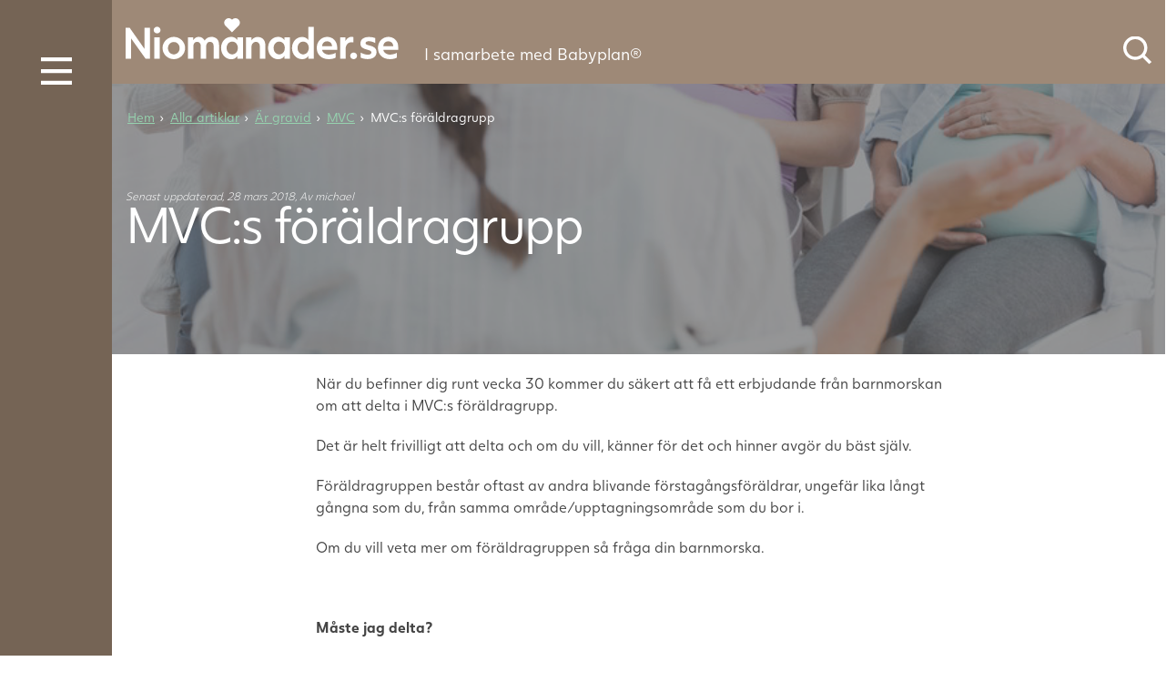

--- FILE ---
content_type: text/html; charset=UTF-8
request_url: https://niomanader.se/foraldragruppen/
body_size: 25855
content:
<!DOCTYPE html><html lang="sv-SE" class="no-js"><head><meta charset="UTF-8"/><meta name="viewport" content="width=device-width, initial-scale=1.0"/><meta name='robots' content='index, follow, max-image-preview:large, max-snippet:-1, max-video-preview:-1' />  <script data-cfasync="false" data-pagespeed-no-defer>var gtm4wp_datalayer_name = "dataLayer";
	var dataLayer = dataLayer || [];</script> <title>MVC:s föräldragrupp - träff andra blivande föräldra i en föräldragrupp</title><meta name="description" content="Många blivande föräldrar tycker att det är bra att träffa andra blivande föräldrar för att diskutera graviditet och förlossning i en föräldragrupp på MVC." /><link rel="canonical" href="https://niomanader.se/foraldragruppen/" /><meta property="og:locale" content="sv_SE" /><meta property="og:type" content="article" /><meta property="og:title" content="MVC:s föräldragrupp - träff andra blivande föräldra i en föräldragrupp" /><meta property="og:description" content="Många blivande föräldrar tycker att det är bra att träffa andra blivande föräldrar för att diskutera graviditet och förlossning i en föräldragrupp på MVC." /><meta property="og:url" content="https://niomanader.se/foraldragruppen/" /><meta property="og:site_name" content="Niomanader.se" /><meta property="article:published_time" content="2004-05-11T11:00:00+00:00" /><meta property="article:modified_time" content="2018-03-28T14:33:44+00:00" /><meta property="og:image" content="https://niomanader.se/wp-content/uploads/2004/05/canstockphoto18674443-4774344sean.jpg" /><meta property="og:image:width" content="800" /><meta property="og:image:height" content="533" /><meta property="og:image:type" content="image/jpeg" /><meta name="author" content="michael" /><meta name="twitter:card" content="summary_large_image" /><meta name="twitter:label1" content="Skriven av" /><meta name="twitter:data1" content="michael" /><meta name="twitter:label2" content="Beräknad lästid" /><meta name="twitter:data2" content="3 minuter" /><link rel="alternate" type="application/rss+xml" title="Niomanader.se &raquo; Kommentarsflöde för MVC:s föräldragrupp" href="https://niomanader.se/foraldragruppen/feed/" /> <script type="text/javascript">window._wpemojiSettings = {"baseUrl":"https:\/\/s.w.org\/images\/core\/emoji\/16.0.1\/72x72\/","ext":".png","svgUrl":"https:\/\/s.w.org\/images\/core\/emoji\/16.0.1\/svg\/","svgExt":".svg","source":{"concatemoji":"https:\/\/niomanader.se\/wp-includes\/js\/wp-emoji-release.min.js?ver=6.8.3"}};
/*! This file is auto-generated */
!function(s,n){var o,i,e;function c(e){try{var t={supportTests:e,timestamp:(new Date).valueOf()};sessionStorage.setItem(o,JSON.stringify(t))}catch(e){}}function p(e,t,n){e.clearRect(0,0,e.canvas.width,e.canvas.height),e.fillText(t,0,0);var t=new Uint32Array(e.getImageData(0,0,e.canvas.width,e.canvas.height).data),a=(e.clearRect(0,0,e.canvas.width,e.canvas.height),e.fillText(n,0,0),new Uint32Array(e.getImageData(0,0,e.canvas.width,e.canvas.height).data));return t.every(function(e,t){return e===a[t]})}function u(e,t){e.clearRect(0,0,e.canvas.width,e.canvas.height),e.fillText(t,0,0);for(var n=e.getImageData(16,16,1,1),a=0;a<n.data.length;a++)if(0!==n.data[a])return!1;return!0}function f(e,t,n,a){switch(t){case"flag":return n(e,"\ud83c\udff3\ufe0f\u200d\u26a7\ufe0f","\ud83c\udff3\ufe0f\u200b\u26a7\ufe0f")?!1:!n(e,"\ud83c\udde8\ud83c\uddf6","\ud83c\udde8\u200b\ud83c\uddf6")&&!n(e,"\ud83c\udff4\udb40\udc67\udb40\udc62\udb40\udc65\udb40\udc6e\udb40\udc67\udb40\udc7f","\ud83c\udff4\u200b\udb40\udc67\u200b\udb40\udc62\u200b\udb40\udc65\u200b\udb40\udc6e\u200b\udb40\udc67\u200b\udb40\udc7f");case"emoji":return!a(e,"\ud83e\udedf")}return!1}function g(e,t,n,a){var r="undefined"!=typeof WorkerGlobalScope&&self instanceof WorkerGlobalScope?new OffscreenCanvas(300,150):s.createElement("canvas"),o=r.getContext("2d",{willReadFrequently:!0}),i=(o.textBaseline="top",o.font="600 32px Arial",{});return e.forEach(function(e){i[e]=t(o,e,n,a)}),i}function t(e){var t=s.createElement("script");t.src=e,t.defer=!0,s.head.appendChild(t)}"undefined"!=typeof Promise&&(o="wpEmojiSettingsSupports",i=["flag","emoji"],n.supports={everything:!0,everythingExceptFlag:!0},e=new Promise(function(e){s.addEventListener("DOMContentLoaded",e,{once:!0})}),new Promise(function(t){var n=function(){try{var e=JSON.parse(sessionStorage.getItem(o));if("object"==typeof e&&"number"==typeof e.timestamp&&(new Date).valueOf()<e.timestamp+604800&&"object"==typeof e.supportTests)return e.supportTests}catch(e){}return null}();if(!n){if("undefined"!=typeof Worker&&"undefined"!=typeof OffscreenCanvas&&"undefined"!=typeof URL&&URL.createObjectURL&&"undefined"!=typeof Blob)try{var e="postMessage("+g.toString()+"("+[JSON.stringify(i),f.toString(),p.toString(),u.toString()].join(",")+"));",a=new Blob([e],{type:"text/javascript"}),r=new Worker(URL.createObjectURL(a),{name:"wpTestEmojiSupports"});return void(r.onmessage=function(e){c(n=e.data),r.terminate(),t(n)})}catch(e){}c(n=g(i,f,p,u))}t(n)}).then(function(e){for(var t in e)n.supports[t]=e[t],n.supports.everything=n.supports.everything&&n.supports[t],"flag"!==t&&(n.supports.everythingExceptFlag=n.supports.everythingExceptFlag&&n.supports[t]);n.supports.everythingExceptFlag=n.supports.everythingExceptFlag&&!n.supports.flag,n.DOMReady=!1,n.readyCallback=function(){n.DOMReady=!0}}).then(function(){return e}).then(function(){var e;n.supports.everything||(n.readyCallback(),(e=n.source||{}).concatemoji?t(e.concatemoji):e.wpemoji&&e.twemoji&&(t(e.twemoji),t(e.wpemoji)))}))}((window,document),window._wpemojiSettings);</script> <!--noptimize--><script id="nioma-ready">
			window.advanced_ads_ready=function(e,a){a=a||"complete";var d=function(e){return"interactive"===a?"loading"!==e:"complete"===e};d(document.readyState)?e():document.addEventListener("readystatechange",(function(a){d(a.target.readyState)&&e()}),{once:"interactive"===a})},window.advanced_ads_ready_queue=window.advanced_ads_ready_queue||[];		</script>
		<!--/noptimize--> <script type="text/javascript" src="https://niomanader.se/wp-includes/js/jquery/jquery.min.js?ver=3.7.1" id="jquery-core-js"></script> <script type="text/javascript" src="https://niomanader.se/wp-includes/js/jquery/jquery-migrate.min.js?ver=3.4.1" id="jquery-migrate-js"></script> <link rel="https://api.w.org/" href="https://niomanader.se/wp-json/" /><link rel="alternate" title="JSON" type="application/json" href="https://niomanader.se/wp-json/wp/v2/posts/1082" /><link rel="EditURI" type="application/rsd+xml" title="RSD" href="https://niomanader.se/xmlrpc.php?rsd" /><meta name="generator" content="WordPress 6.8.3" /><link rel='shortlink' href='https://niomanader.se/?p=1082' /><link rel="alternate" title="oEmbed (JSON)" type="application/json+oembed" href="https://niomanader.se/wp-json/oembed/1.0/embed?url=https%3A%2F%2Fniomanader.se%2Fforaldragruppen%2F" /><link rel="alternate" title="oEmbed (XML)" type="text/xml+oembed" href="https://niomanader.se/wp-json/oembed/1.0/embed?url=https%3A%2F%2Fniomanader.se%2Fforaldragruppen%2F&#038;format=xml" /> <style media="all">img:is([sizes="auto" i],[sizes^="auto," i]){contain-intrinsic-size:3000px 1500px}
img.wp-smiley,img.emoji{display:inline !important;border:none !important;box-shadow:none !important;height:1em !important;width:1em !important;margin:0 .07em !important;vertical-align:-.1em !important;background:0 0 !important;padding:0 !important}
.wpcf7 .screen-reader-response{position:absolute;overflow:hidden;clip:rect(1px,1px,1px,1px);clip-path:inset(50%);height:1px;width:1px;margin:-1px;padding:0;border:0;word-wrap:normal !important}.wpcf7 .hidden-fields-container{display:none}.wpcf7 form .wpcf7-response-output{margin:2em .5em 1em;padding:.2em 1em;border:2px solid #00a0d2}.wpcf7 form.init .wpcf7-response-output,.wpcf7 form.resetting .wpcf7-response-output,.wpcf7 form.submitting .wpcf7-response-output{display:none}.wpcf7 form.sent .wpcf7-response-output{border-color:#46b450}.wpcf7 form.failed .wpcf7-response-output,.wpcf7 form.aborted .wpcf7-response-output{border-color:#dc3232}.wpcf7 form.spam .wpcf7-response-output{border-color:#f56e28}.wpcf7 form.invalid .wpcf7-response-output,.wpcf7 form.unaccepted .wpcf7-response-output,.wpcf7 form.payment-required .wpcf7-response-output{border-color:#ffb900}.wpcf7-form-control-wrap{position:relative}.wpcf7-not-valid-tip{color:#dc3232;font-size:1em;font-weight:400;display:block}.use-floating-validation-tip .wpcf7-not-valid-tip{position:relative;top:-2ex;left:1em;z-index:100;border:1px solid #dc3232;background:#fff;padding:.2em .8em;width:24em}.wpcf7-list-item{display:inline-block;margin:0 0 0 1em}.wpcf7-list-item-label:before,.wpcf7-list-item-label:after{content:" "}.wpcf7-spinner{visibility:hidden;display:inline-block;background-color:#23282d;opacity:.75;width:24px;height:24px;border:none;border-radius:100%;padding:0;margin:0 24px;position:relative}form.submitting .wpcf7-spinner{visibility:visible}.wpcf7-spinner:before{content:'';position:absolute;background-color:#fbfbfc;top:4px;left:4px;width:6px;height:6px;border:none;border-radius:100%;transform-origin:8px 8px;animation-name:spin;animation-duration:1s;animation-timing-function:linear;animation-iteration-count:infinite}@media (prefers-reduced-motion:reduce){.wpcf7-spinner:before{animation-name:blink;animation-duration:2s}}@keyframes spin{from{transform:rotate(0deg)}to{transform:rotate(360deg)}}@keyframes blink{from{opacity:0}50%{opacity:1}to{opacity:0}}.wpcf7 [inert]{opacity:.5}.wpcf7 input[type=file]{cursor:pointer}.wpcf7 input[type=file]:disabled{cursor:default}.wpcf7 .wpcf7-submit:disabled{cursor:not-allowed}.wpcf7 input[type=url],.wpcf7 input[type=email],.wpcf7 input[type=tel]{direction:ltr}.wpcf7-reflection>output{display:list-item;list-style:none}.wpcf7-reflection>output[hidden]{display:none}
/*! jQuery UI - v1.12.1 - 2016-09-14
* http://jqueryui.com
* Includes: core.css, accordion.css, autocomplete.css, menu.css, button.css, controlgroup.css, checkboxradio.css, datepicker.css, dialog.css, draggable.css, resizable.css, progressbar.css, selectable.css, selectmenu.css, slider.css, sortable.css, spinner.css, tabs.css, tooltip.css, theme.css
* To view and modify this theme, visit http://jqueryui.com/themeroller/?ffDefault=Arial%2CHelvetica%2Csans-serif&fsDefault=1em&fwDefault=normal&cornerRadius=3px&bgColorHeader=e9e9e9&bgTextureHeader=flat&borderColorHeader=dddddd&fcHeader=333333&iconColorHeader=444444&bgColorContent=ffffff&bgTextureContent=flat&borderColorContent=dddddd&fcContent=333333&iconColorContent=444444&bgColorDefault=f6f6f6&bgTextureDefault=flat&borderColorDefault=c5c5c5&fcDefault=454545&iconColorDefault=777777&bgColorHover=ededed&bgTextureHover=flat&borderColorHover=cccccc&fcHover=2b2b2b&iconColorHover=555555&bgColorActive=007fff&bgTextureActive=flat&borderColorActive=003eff&fcActive=ffffff&iconColorActive=ffffff&bgColorHighlight=fffa90&bgTextureHighlight=flat&borderColorHighlight=dad55e&fcHighlight=777620&iconColorHighlight=777620&bgColorError=fddfdf&bgTextureError=flat&borderColorError=f1a899&fcError=5f3f3f&iconColorError=cc0000&bgColorOverlay=aaaaaa&bgTextureOverlay=flat&bgImgOpacityOverlay=0&opacityOverlay=30&bgColorShadow=666666&bgTextureShadow=flat&bgImgOpacityShadow=0&opacityShadow=30&thicknessShadow=5px&offsetTopShadow=0px&offsetLeftShadow=0px&cornerRadiusShadow=8px
* Copyright jQuery Foundation and other contributors; Licensed MIT */
.ui-helper-hidden{display:none}.ui-helper-hidden-accessible{border:0;clip:rect(0 0 0 0);height:1px;margin:-1px;overflow:hidden;padding:0;position:absolute;width:1px}.ui-helper-reset{margin:0;padding:0;border:0;outline:0;line-height:1.3;text-decoration:none;font-size:100%;list-style:none}.ui-helper-clearfix:before,.ui-helper-clearfix:after{content:"";display:table;border-collapse:collapse}.ui-helper-clearfix:after{clear:both}.ui-helper-zfix{width:100%;height:100%;top:0;left:0;position:absolute;opacity:0;filter:Alpha(Opacity=0)}.ui-front{z-index:100}.ui-state-disabled{cursor:default !important;pointer-events:none}.ui-icon{display:inline-block;vertical-align:middle;margin-top:-.25em;position:relative;text-indent:-99999px;overflow:hidden;background-repeat:no-repeat}.ui-widget-icon-block{left:50%;margin-left:-8px;display:block}.ui-widget-overlay{position:fixed;top:0;left:0;width:100%;height:100%}.ui-accordion .ui-accordion-header{display:block;cursor:pointer;position:relative;margin:2px 0 0;padding:.5em .5em .5em .7em;font-size:100%}.ui-accordion .ui-accordion-content{padding:1em 2.2em;border-top:0;overflow:auto}.ui-autocomplete{position:absolute;top:0;left:0;cursor:default}.ui-menu{list-style:none;padding:0;margin:0;display:block;outline:0}.ui-menu .ui-menu{position:absolute}.ui-menu .ui-menu-item{margin:0;cursor:pointer;list-style-image:url("[data-uri]")}.ui-menu .ui-menu-item-wrapper{position:relative;padding:3px 1em 3px .4em}.ui-menu .ui-menu-divider{margin:5px 0;height:0;font-size:0;line-height:0;border-width:1px 0 0}.ui-menu .ui-state-focus,.ui-menu .ui-state-active{margin:-1px}.ui-menu-icons{position:relative}.ui-menu-icons .ui-menu-item-wrapper{padding-left:2em}.ui-menu .ui-icon{position:absolute;top:0;bottom:0;left:.2em;margin:auto 0}.ui-menu .ui-menu-icon{left:auto;right:0}.ui-button{padding:.4em 1em;display:inline-block;position:relative;line-height:normal;margin-right:.1em;cursor:pointer;vertical-align:middle;text-align:center;-webkit-user-select:none;-moz-user-select:none;-ms-user-select:none;user-select:none;overflow:visible}.ui-button,.ui-button:link,.ui-button:visited,.ui-button:hover,.ui-button:active{text-decoration:none}.ui-button-icon-only{width:2em;box-sizing:border-box;text-indent:-9999px;white-space:nowrap}input.ui-button.ui-button-icon-only{text-indent:0}.ui-button-icon-only .ui-icon{position:absolute;top:50%;left:50%;margin-top:-8px;margin-left:-8px}.ui-button.ui-icon-notext .ui-icon{padding:0;width:2.1em;height:2.1em;text-indent:-9999px;white-space:nowrap}input.ui-button.ui-icon-notext .ui-icon{width:auto;height:auto;text-indent:0;white-space:normal;padding:.4em 1em}input.ui-button::-moz-focus-inner,button.ui-button::-moz-focus-inner{border:0;padding:0}.ui-controlgroup{vertical-align:middle;display:inline-block}.ui-controlgroup>.ui-controlgroup-item{float:left;margin-left:0;margin-right:0}.ui-controlgroup>.ui-controlgroup-item:focus,.ui-controlgroup>.ui-controlgroup-item.ui-visual-focus{z-index:9999}.ui-controlgroup-vertical>.ui-controlgroup-item{display:block;float:none;width:100%;margin-top:0;margin-bottom:0;text-align:left}.ui-controlgroup-vertical .ui-controlgroup-item{box-sizing:border-box}.ui-controlgroup .ui-controlgroup-label{padding:.4em 1em}.ui-controlgroup .ui-controlgroup-label span{font-size:80%}.ui-controlgroup-horizontal .ui-controlgroup-label+.ui-controlgroup-item{border-left:none}.ui-controlgroup-vertical .ui-controlgroup-label+.ui-controlgroup-item{border-top:none}.ui-controlgroup-horizontal .ui-controlgroup-label.ui-widget-content{border-right:none}.ui-controlgroup-vertical .ui-controlgroup-label.ui-widget-content{border-bottom:none}.ui-controlgroup-vertical .ui-spinner-input{width:75%;width:calc( 100% - 2.4em )}.ui-controlgroup-vertical .ui-spinner .ui-spinner-up{border-top-style:solid}.ui-checkboxradio-label .ui-icon-background{box-shadow:inset 1px 1px 1px #ccc;border-radius:.12em;border:none}.ui-checkboxradio-radio-label .ui-icon-background{width:16px;height:16px;border-radius:1em;overflow:visible;border:none}.ui-checkboxradio-radio-label.ui-checkboxradio-checked .ui-icon,.ui-checkboxradio-radio-label.ui-checkboxradio-checked:hover .ui-icon{background-image:none;width:8px;height:8px;border-width:4px;border-style:solid}.ui-checkboxradio-disabled{pointer-events:none}.ui-datepicker{width:17em;padding:.2em .2em 0;display:none}.ui-datepicker .ui-datepicker-header{position:relative;padding:.2em 0}.ui-datepicker .ui-datepicker-prev,.ui-datepicker .ui-datepicker-next{position:absolute;top:2px;width:1.8em;height:1.8em}.ui-datepicker .ui-datepicker-prev-hover,.ui-datepicker .ui-datepicker-next-hover{top:1px}.ui-datepicker .ui-datepicker-prev{left:2px}.ui-datepicker .ui-datepicker-next{right:2px}.ui-datepicker .ui-datepicker-prev-hover{left:1px}.ui-datepicker .ui-datepicker-next-hover{right:1px}.ui-datepicker .ui-datepicker-prev span,.ui-datepicker .ui-datepicker-next span{display:block;position:absolute;left:50%;margin-left:-8px;top:50%;margin-top:-8px}.ui-datepicker .ui-datepicker-title{margin:0 2.3em;line-height:1.8em;text-align:center}.ui-datepicker .ui-datepicker-title select{font-size:1em;margin:1px 0}.ui-datepicker select.ui-datepicker-month,.ui-datepicker select.ui-datepicker-year{width:45%}.ui-datepicker table{width:100%;font-size:.9em;border-collapse:collapse;margin:0 0 .4em}.ui-datepicker th{padding:.7em .3em;text-align:center;font-weight:700;border:0}.ui-datepicker td{border:0;padding:1px}.ui-datepicker td span,.ui-datepicker td a{display:block;padding:.2em;text-align:right;text-decoration:none}.ui-datepicker .ui-datepicker-buttonpane{background-image:none;margin:.7em 0 0;padding:0 .2em;border-left:0;border-right:0;border-bottom:0}.ui-datepicker .ui-datepicker-buttonpane button{float:right;margin:.5em .2em .4em;cursor:pointer;padding:.2em .6em .3em;width:auto;overflow:visible}.ui-datepicker .ui-datepicker-buttonpane button.ui-datepicker-current{float:left}.ui-datepicker.ui-datepicker-multi{width:auto}.ui-datepicker-multi .ui-datepicker-group{float:left}.ui-datepicker-multi .ui-datepicker-group table{width:95%;margin:0 auto .4em}.ui-datepicker-multi-2 .ui-datepicker-group{width:50%}.ui-datepicker-multi-3 .ui-datepicker-group{width:33.3%}.ui-datepicker-multi-4 .ui-datepicker-group{width:25%}.ui-datepicker-multi .ui-datepicker-group-last .ui-datepicker-header,.ui-datepicker-multi .ui-datepicker-group-middle .ui-datepicker-header{border-left-width:0}.ui-datepicker-multi .ui-datepicker-buttonpane{clear:left}.ui-datepicker-row-break{clear:both;width:100%;font-size:0}.ui-datepicker-rtl{direction:rtl}.ui-datepicker-rtl .ui-datepicker-prev{right:2px;left:auto}.ui-datepicker-rtl .ui-datepicker-next{left:2px;right:auto}.ui-datepicker-rtl .ui-datepicker-prev:hover{right:1px;left:auto}.ui-datepicker-rtl .ui-datepicker-next:hover{left:1px;right:auto}.ui-datepicker-rtl .ui-datepicker-buttonpane{clear:right}.ui-datepicker-rtl .ui-datepicker-buttonpane button{float:left}.ui-datepicker-rtl .ui-datepicker-buttonpane button.ui-datepicker-current,.ui-datepicker-rtl .ui-datepicker-group{float:right}.ui-datepicker-rtl .ui-datepicker-group-last .ui-datepicker-header,.ui-datepicker-rtl .ui-datepicker-group-middle .ui-datepicker-header{border-right-width:0;border-left-width:1px}.ui-datepicker .ui-icon{display:block;text-indent:-99999px;overflow:hidden;background-repeat:no-repeat;left:.5em;top:.3em}.ui-dialog{position:absolute;top:0;left:0;padding:.2em;outline:0}.ui-dialog .ui-dialog-titlebar{padding:.4em 1em;position:relative}.ui-dialog .ui-dialog-title{float:left;margin:.1em 0;white-space:nowrap;width:90%;overflow:hidden;text-overflow:ellipsis}.ui-dialog .ui-dialog-titlebar-close{position:absolute;right:.3em;top:50%;width:20px;margin:-10px 0 0;padding:1px;height:20px}.ui-dialog .ui-dialog-content{position:relative;border:0;padding:.5em 1em;background:0 0;overflow:auto}.ui-dialog .ui-dialog-buttonpane{text-align:left;border-width:1px 0 0;background-image:none;margin-top:.5em;padding:.3em 1em .5em .4em}.ui-dialog .ui-dialog-buttonpane .ui-dialog-buttonset{float:right}.ui-dialog .ui-dialog-buttonpane button{margin:.5em .4em .5em 0;cursor:pointer}.ui-dialog .ui-resizable-n{height:2px;top:0}.ui-dialog .ui-resizable-e{width:2px;right:0}.ui-dialog .ui-resizable-s{height:2px;bottom:0}.ui-dialog .ui-resizable-w{width:2px;left:0}.ui-dialog .ui-resizable-se,.ui-dialog .ui-resizable-sw,.ui-dialog .ui-resizable-ne,.ui-dialog .ui-resizable-nw{width:7px;height:7px}.ui-dialog .ui-resizable-se{right:0;bottom:0}.ui-dialog .ui-resizable-sw{left:0;bottom:0}.ui-dialog .ui-resizable-ne{right:0;top:0}.ui-dialog .ui-resizable-nw{left:0;top:0}.ui-draggable .ui-dialog-titlebar{cursor:move}.ui-draggable-handle{-ms-touch-action:none;touch-action:none}.ui-resizable{position:relative}.ui-resizable-handle{position:absolute;font-size:.1px;display:block;-ms-touch-action:none;touch-action:none}.ui-resizable-disabled .ui-resizable-handle,.ui-resizable-autohide .ui-resizable-handle{display:none}.ui-resizable-n{cursor:n-resize;height:7px;width:100%;top:-5px;left:0}.ui-resizable-s{cursor:s-resize;height:7px;width:100%;bottom:-5px;left:0}.ui-resizable-e{cursor:e-resize;width:7px;right:-5px;top:0;height:100%}.ui-resizable-w{cursor:w-resize;width:7px;left:-5px;top:0;height:100%}.ui-resizable-se{cursor:se-resize;width:12px;height:12px;right:1px;bottom:1px}.ui-resizable-sw{cursor:sw-resize;width:9px;height:9px;left:-5px;bottom:-5px}.ui-resizable-nw{cursor:nw-resize;width:9px;height:9px;left:-5px;top:-5px}.ui-resizable-ne{cursor:ne-resize;width:9px;height:9px;right:-5px;top:-5px}.ui-progressbar{height:2em;text-align:left;overflow:hidden}.ui-progressbar .ui-progressbar-value{margin:-1px;height:100%}.ui-progressbar .ui-progressbar-overlay{background:url("[data-uri]");height:100%;filter:alpha(opacity=25);opacity:.25}.ui-progressbar-indeterminate .ui-progressbar-value{background-image:none}.ui-selectable{-ms-touch-action:none;touch-action:none}.ui-selectable-helper{position:absolute;z-index:100;border:1px dotted #000}.ui-selectmenu-menu{padding:0;margin:0;position:absolute;top:0;left:0;display:none}.ui-selectmenu-menu .ui-menu{overflow:auto;overflow-x:hidden;padding-bottom:1px}.ui-selectmenu-menu .ui-menu .ui-selectmenu-optgroup{font-size:1em;font-weight:700;line-height:1.5;padding:2px .4em;margin:.5em 0 0;height:auto;border:0}.ui-selectmenu-open{display:block}.ui-selectmenu-text{display:block;margin-right:20px;overflow:hidden;text-overflow:ellipsis}.ui-selectmenu-button.ui-button{text-align:left;white-space:nowrap;width:14em}.ui-selectmenu-icon.ui-icon{float:right;margin-top:0}.ui-slider{position:relative;text-align:left}.ui-slider .ui-slider-handle{position:absolute;z-index:2;width:1.2em;height:1.2em;cursor:default;-ms-touch-action:none;touch-action:none}.ui-slider .ui-slider-range{position:absolute;z-index:1;font-size:.7em;display:block;border:0;background-position:0 0}.ui-slider.ui-state-disabled .ui-slider-handle,.ui-slider.ui-state-disabled .ui-slider-range{filter:inherit}.ui-slider-horizontal{height:.8em}.ui-slider-horizontal .ui-slider-handle{top:-.3em;margin-left:-.6em}.ui-slider-horizontal .ui-slider-range{top:0;height:100%}.ui-slider-horizontal .ui-slider-range-min{left:0}.ui-slider-horizontal .ui-slider-range-max{right:0}.ui-slider-vertical{width:.8em;height:100px}.ui-slider-vertical .ui-slider-handle{left:-.3em;margin-left:0;margin-bottom:-.6em}.ui-slider-vertical .ui-slider-range{left:0;width:100%}.ui-slider-vertical .ui-slider-range-min{bottom:0}.ui-slider-vertical .ui-slider-range-max{top:0}.ui-sortable-handle{-ms-touch-action:none;touch-action:none}.ui-spinner{position:relative;display:inline-block;overflow:hidden;padding:0;vertical-align:middle}.ui-spinner-input{border:none;background:0 0;color:inherit;padding:.222em 0;margin:.2em 0;vertical-align:middle;margin-left:.4em;margin-right:2em}.ui-spinner-button{width:1.6em;height:50%;font-size:.5em;padding:0;margin:0;text-align:center;position:absolute;cursor:default;display:block;overflow:hidden;right:0}.ui-spinner a.ui-spinner-button{border-top-style:none;border-bottom-style:none;border-right-style:none}.ui-spinner-up{top:0}.ui-spinner-down{bottom:0}.ui-tabs{position:relative;padding:.2em}.ui-tabs .ui-tabs-nav{margin:0;padding:.2em .2em 0}.ui-tabs .ui-tabs-nav li{list-style:none;float:left;position:relative;top:0;margin:1px .2em 0 0;border-bottom-width:0;padding:0;white-space:nowrap}.ui-tabs .ui-tabs-nav .ui-tabs-anchor{float:left;padding:.5em 1em;text-decoration:none}.ui-tabs .ui-tabs-nav li.ui-tabs-active{margin-bottom:-1px;padding-bottom:1px}.ui-tabs .ui-tabs-nav li.ui-tabs-active .ui-tabs-anchor,.ui-tabs .ui-tabs-nav li.ui-state-disabled .ui-tabs-anchor,.ui-tabs .ui-tabs-nav li.ui-tabs-loading .ui-tabs-anchor{cursor:text}.ui-tabs-collapsible .ui-tabs-nav li.ui-tabs-active .ui-tabs-anchor{cursor:pointer}.ui-tabs .ui-tabs-panel{display:block;border-width:0;padding:1em 1.4em;background:0 0}.ui-tooltip{padding:8px;position:absolute;z-index:9999;max-width:300px}body .ui-tooltip{border-width:2px}.ui-widget{font-family:Arial,Helvetica,sans-serif;font-size:1em}.ui-widget .ui-widget{font-size:1em}.ui-widget input,.ui-widget select,.ui-widget textarea,.ui-widget button{font-family:Arial,Helvetica,sans-serif;font-size:1em}.ui-widget.ui-widget-content{border:1px solid #c5c5c5}.ui-widget-content{border:1px solid #ddd;background:#fff;color:#333}.ui-widget-content a{color:#333}.ui-widget-header{border:1px solid #ddd;background:#e9e9e9;color:#333;font-weight:700}.ui-widget-header a{color:#333}.ui-state-default,.ui-widget-content .ui-state-default,.ui-widget-header .ui-state-default,.ui-button,html .ui-button.ui-state-disabled:hover,html .ui-button.ui-state-disabled:active{border:1px solid #c5c5c5;background:#f6f6f6;font-weight:400;color:#454545}.ui-state-default a,.ui-state-default a:link,.ui-state-default a:visited,a.ui-button,a:link.ui-button,a:visited.ui-button,.ui-button{color:#454545;text-decoration:none}.ui-state-hover,.ui-widget-content .ui-state-hover,.ui-widget-header .ui-state-hover,.ui-state-focus,.ui-widget-content .ui-state-focus,.ui-widget-header .ui-state-focus,.ui-button:hover,.ui-button:focus{border:1px solid #ccc;background:#ededed;font-weight:400;color:#2b2b2b}.ui-state-hover a,.ui-state-hover a:hover,.ui-state-hover a:link,.ui-state-hover a:visited,.ui-state-focus a,.ui-state-focus a:hover,.ui-state-focus a:link,.ui-state-focus a:visited,a.ui-button:hover,a.ui-button:focus{color:#2b2b2b;text-decoration:none}.ui-visual-focus{box-shadow:0 0 3px 1px #5e9ed6}.ui-state-active,.ui-widget-content .ui-state-active,.ui-widget-header .ui-state-active,a.ui-button:active,.ui-button:active,.ui-button.ui-state-active:hover{border:1px solid #003eff;background:#007fff;font-weight:400;color:#fff}.ui-icon-background,.ui-state-active .ui-icon-background{border:#003eff;background-color:#fff}.ui-state-active a,.ui-state-active a:link,.ui-state-active a:visited{color:#fff;text-decoration:none}.ui-state-highlight,.ui-widget-content .ui-state-highlight,.ui-widget-header .ui-state-highlight{border:1px solid #dad55e;background:#fffa90;color:#777620}.ui-state-checked{border:1px solid #dad55e;background:#fffa90}.ui-state-highlight a,.ui-widget-content .ui-state-highlight a,.ui-widget-header .ui-state-highlight a{color:#777620}.ui-state-error,.ui-widget-content .ui-state-error,.ui-widget-header .ui-state-error{border:1px solid #f1a899;background:#fddfdf;color:#5f3f3f}.ui-state-error a,.ui-widget-content .ui-state-error a,.ui-widget-header .ui-state-error a{color:#5f3f3f}.ui-state-error-text,.ui-widget-content .ui-state-error-text,.ui-widget-header .ui-state-error-text{color:#5f3f3f}.ui-priority-primary,.ui-widget-content .ui-priority-primary,.ui-widget-header .ui-priority-primary{font-weight:700}.ui-priority-secondary,.ui-widget-content .ui-priority-secondary,.ui-widget-header .ui-priority-secondary{opacity:.7;filter:Alpha(Opacity=70);font-weight:400}.ui-state-disabled,.ui-widget-content .ui-state-disabled,.ui-widget-header .ui-state-disabled{opacity:.35;filter:Alpha(Opacity=35);background-image:none}.ui-state-disabled .ui-icon{filter:Alpha(Opacity=35)}.ui-icon{width:16px;height:16px}.ui-icon,.ui-widget-content .ui-icon{background-image:url(//niomanader.se/wp-content/plugins/ovulation-calculator/css/images/ui-icons_444444_256x240.png)}.ui-widget-header .ui-icon{background-image:url(//niomanader.se/wp-content/plugins/ovulation-calculator/css/images/ui-icons_444444_256x240.png)}.ui-state-hover .ui-icon,.ui-state-focus .ui-icon,.ui-button:hover .ui-icon,.ui-button:focus .ui-icon{background-image:url(//niomanader.se/wp-content/plugins/ovulation-calculator/css/images/ui-icons_555555_256x240.png)}.ui-state-active .ui-icon,.ui-button:active .ui-icon{background-image:url(//niomanader.se/wp-content/plugins/ovulation-calculator/css/images/ui-icons_ffffff_256x240.png)}.ui-state-highlight .ui-icon,.ui-button .ui-state-highlight.ui-icon{background-image:url(//niomanader.se/wp-content/plugins/ovulation-calculator/css/images/ui-icons_777620_256x240.png)}.ui-state-error .ui-icon,.ui-state-error-text .ui-icon{background-image:url(//niomanader.se/wp-content/plugins/ovulation-calculator/css/images/ui-icons_cc0000_256x240.png)}.ui-button .ui-icon{background-image:url(//niomanader.se/wp-content/plugins/ovulation-calculator/css/images/ui-icons_777777_256x240.png)}.ui-icon-blank{background-position:16px 16px}.ui-icon-caret-1-n{background-position:0 0}.ui-icon-caret-1-ne{background-position:-16px 0}.ui-icon-caret-1-e{background-position:-32px 0}.ui-icon-caret-1-se{background-position:-48px 0}.ui-icon-caret-1-s{background-position:-65px 0}.ui-icon-caret-1-sw{background-position:-80px 0}.ui-icon-caret-1-w{background-position:-96px 0}.ui-icon-caret-1-nw{background-position:-112px 0}.ui-icon-caret-2-n-s{background-position:-128px 0}.ui-icon-caret-2-e-w{background-position:-144px 0}.ui-icon-triangle-1-n{background-position:0 -16px}.ui-icon-triangle-1-ne{background-position:-16px -16px}.ui-icon-triangle-1-e{background-position:-32px -16px}.ui-icon-triangle-1-se{background-position:-48px -16px}.ui-icon-triangle-1-s{background-position:-65px -16px}.ui-icon-triangle-1-sw{background-position:-80px -16px}.ui-icon-triangle-1-w{background-position:-96px -16px}.ui-icon-triangle-1-nw{background-position:-112px -16px}.ui-icon-triangle-2-n-s{background-position:-128px -16px}.ui-icon-triangle-2-e-w{background-position:-144px -16px}.ui-icon-arrow-1-n{background-position:0 -32px}.ui-icon-arrow-1-ne{background-position:-16px -32px}.ui-icon-arrow-1-e{background-position:-32px -32px}.ui-icon-arrow-1-se{background-position:-48px -32px}.ui-icon-arrow-1-s{background-position:-65px -32px}.ui-icon-arrow-1-sw{background-position:-80px -32px}.ui-icon-arrow-1-w{background-position:-96px -32px}.ui-icon-arrow-1-nw{background-position:-112px -32px}.ui-icon-arrow-2-n-s{background-position:-128px -32px}.ui-icon-arrow-2-ne-sw{background-position:-144px -32px}.ui-icon-arrow-2-e-w{background-position:-160px -32px}.ui-icon-arrow-2-se-nw{background-position:-176px -32px}.ui-icon-arrowstop-1-n{background-position:-192px -32px}.ui-icon-arrowstop-1-e{background-position:-208px -32px}.ui-icon-arrowstop-1-s{background-position:-224px -32px}.ui-icon-arrowstop-1-w{background-position:-240px -32px}.ui-icon-arrowthick-1-n{background-position:1px -48px}.ui-icon-arrowthick-1-ne{background-position:-16px -48px}.ui-icon-arrowthick-1-e{background-position:-32px -48px}.ui-icon-arrowthick-1-se{background-position:-48px -48px}.ui-icon-arrowthick-1-s{background-position:-64px -48px}.ui-icon-arrowthick-1-sw{background-position:-80px -48px}.ui-icon-arrowthick-1-w{background-position:-96px -48px}.ui-icon-arrowthick-1-nw{background-position:-112px -48px}.ui-icon-arrowthick-2-n-s{background-position:-128px -48px}.ui-icon-arrowthick-2-ne-sw{background-position:-144px -48px}.ui-icon-arrowthick-2-e-w{background-position:-160px -48px}.ui-icon-arrowthick-2-se-nw{background-position:-176px -48px}.ui-icon-arrowthickstop-1-n{background-position:-192px -48px}.ui-icon-arrowthickstop-1-e{background-position:-208px -48px}.ui-icon-arrowthickstop-1-s{background-position:-224px -48px}.ui-icon-arrowthickstop-1-w{background-position:-240px -48px}.ui-icon-arrowreturnthick-1-w{background-position:0 -64px}.ui-icon-arrowreturnthick-1-n{background-position:-16px -64px}.ui-icon-arrowreturnthick-1-e{background-position:-32px -64px}.ui-icon-arrowreturnthick-1-s{background-position:-48px -64px}.ui-icon-arrowreturn-1-w{background-position:-64px -64px}.ui-icon-arrowreturn-1-n{background-position:-80px -64px}.ui-icon-arrowreturn-1-e{background-position:-96px -64px}.ui-icon-arrowreturn-1-s{background-position:-112px -64px}.ui-icon-arrowrefresh-1-w{background-position:-128px -64px}.ui-icon-arrowrefresh-1-n{background-position:-144px -64px}.ui-icon-arrowrefresh-1-e{background-position:-160px -64px}.ui-icon-arrowrefresh-1-s{background-position:-176px -64px}.ui-icon-arrow-4{background-position:0 -80px}.ui-icon-arrow-4-diag{background-position:-16px -80px}.ui-icon-extlink{background-position:-32px -80px}.ui-icon-newwin{background-position:-48px -80px}.ui-icon-refresh{background-position:-64px -80px}.ui-icon-shuffle{background-position:-80px -80px}.ui-icon-transfer-e-w{background-position:-96px -80px}.ui-icon-transferthick-e-w{background-position:-112px -80px}.ui-icon-folder-collapsed{background-position:0 -96px}.ui-icon-folder-open{background-position:-16px -96px}.ui-icon-document{background-position:-32px -96px}.ui-icon-document-b{background-position:-48px -96px}.ui-icon-note{background-position:-64px -96px}.ui-icon-mail-closed{background-position:-80px -96px}.ui-icon-mail-open{background-position:-96px -96px}.ui-icon-suitcase{background-position:-112px -96px}.ui-icon-comment{background-position:-128px -96px}.ui-icon-person{background-position:-144px -96px}.ui-icon-print{background-position:-160px -96px}.ui-icon-trash{background-position:-176px -96px}.ui-icon-locked{background-position:-192px -96px}.ui-icon-unlocked{background-position:-208px -96px}.ui-icon-bookmark{background-position:-224px -96px}.ui-icon-tag{background-position:-240px -96px}.ui-icon-home{background-position:0 -112px}.ui-icon-flag{background-position:-16px -112px}.ui-icon-calendar{background-position:-32px -112px}.ui-icon-cart{background-position:-48px -112px}.ui-icon-pencil{background-position:-64px -112px}.ui-icon-clock{background-position:-80px -112px}.ui-icon-disk{background-position:-96px -112px}.ui-icon-calculator{background-position:-112px -112px}.ui-icon-zoomin{background-position:-128px -112px}.ui-icon-zoomout{background-position:-144px -112px}.ui-icon-search{background-position:-160px -112px}.ui-icon-wrench{background-position:-176px -112px}.ui-icon-gear{background-position:-192px -112px}.ui-icon-heart{background-position:-208px -112px}.ui-icon-star{background-position:-224px -112px}.ui-icon-link{background-position:-240px -112px}.ui-icon-cancel{background-position:0 -128px}.ui-icon-plus{background-position:-16px -128px}.ui-icon-plusthick{background-position:-32px -128px}.ui-icon-minus{background-position:-48px -128px}.ui-icon-minusthick{background-position:-64px -128px}.ui-icon-close{background-position:-80px -128px}.ui-icon-closethick{background-position:-96px -128px}.ui-icon-key{background-position:-112px -128px}.ui-icon-lightbulb{background-position:-128px -128px}.ui-icon-scissors{background-position:-144px -128px}.ui-icon-clipboard{background-position:-160px -128px}.ui-icon-copy{background-position:-176px -128px}.ui-icon-contact{background-position:-192px -128px}.ui-icon-image{background-position:-208px -128px}.ui-icon-video{background-position:-224px -128px}.ui-icon-script{background-position:-240px -128px}.ui-icon-alert{background-position:0 -144px}.ui-icon-info{background-position:-16px -144px}.ui-icon-notice{background-position:-32px -144px}.ui-icon-help{background-position:-48px -144px}.ui-icon-check{background-position:-64px -144px}.ui-icon-bullet{background-position:-80px -144px}.ui-icon-radio-on{background-position:-96px -144px}.ui-icon-radio-off{background-position:-112px -144px}.ui-icon-pin-w{background-position:-128px -144px}.ui-icon-pin-s{background-position:-144px -144px}.ui-icon-play{background-position:0 -160px}.ui-icon-pause{background-position:-16px -160px}.ui-icon-seek-next{background-position:-32px -160px}.ui-icon-seek-prev{background-position:-48px -160px}.ui-icon-seek-end{background-position:-64px -160px}.ui-icon-seek-start{background-position:-80px -160px}.ui-icon-seek-first{background-position:-80px -160px}.ui-icon-stop{background-position:-96px -160px}.ui-icon-eject{background-position:-112px -160px}.ui-icon-volume-off{background-position:-128px -160px}.ui-icon-volume-on{background-position:-144px -160px}.ui-icon-power{background-position:0 -176px}.ui-icon-signal-diag{background-position:-16px -176px}.ui-icon-signal{background-position:-32px -176px}.ui-icon-battery-0{background-position:-48px -176px}.ui-icon-battery-1{background-position:-64px -176px}.ui-icon-battery-2{background-position:-80px -176px}.ui-icon-battery-3{background-position:-96px -176px}.ui-icon-circle-plus{background-position:0 -192px}.ui-icon-circle-minus{background-position:-16px -192px}.ui-icon-circle-close{background-position:-32px -192px}.ui-icon-circle-triangle-e{background-position:-48px -192px}.ui-icon-circle-triangle-s{background-position:-64px -192px}.ui-icon-circle-triangle-w{background-position:-80px -192px}.ui-icon-circle-triangle-n{background-position:-96px -192px}.ui-icon-circle-arrow-e{background-position:-112px -192px}.ui-icon-circle-arrow-s{background-position:-128px -192px}.ui-icon-circle-arrow-w{background-position:-144px -192px}.ui-icon-circle-arrow-n{background-position:-160px -192px}.ui-icon-circle-zoomin{background-position:-176px -192px}.ui-icon-circle-zoomout{background-position:-192px -192px}.ui-icon-circle-check{background-position:-208px -192px}.ui-icon-circlesmall-plus{background-position:0 -208px}.ui-icon-circlesmall-minus{background-position:-16px -208px}.ui-icon-circlesmall-close{background-position:-32px -208px}.ui-icon-squaresmall-plus{background-position:-48px -208px}.ui-icon-squaresmall-minus{background-position:-64px -208px}.ui-icon-squaresmall-close{background-position:-80px -208px}.ui-icon-grip-dotted-vertical{background-position:0 -224px}.ui-icon-grip-dotted-horizontal{background-position:-16px -224px}.ui-icon-grip-solid-vertical{background-position:-32px -224px}.ui-icon-grip-solid-horizontal{background-position:-48px -224px}.ui-icon-gripsmall-diagonal-se{background-position:-64px -224px}.ui-icon-grip-diagonal-se{background-position:-80px -224px}.ui-corner-all,.ui-corner-top,.ui-corner-left,.ui-corner-tl{border-top-left-radius:3px}.ui-corner-all,.ui-corner-top,.ui-corner-right,.ui-corner-tr{border-top-right-radius:3px}.ui-corner-all,.ui-corner-bottom,.ui-corner-left,.ui-corner-bl{border-bottom-left-radius:3px}.ui-corner-all,.ui-corner-bottom,.ui-corner-right,.ui-corner-br{border-bottom-right-radius:3px}.ui-widget-overlay{background:#aaa;opacity:.3;filter:Alpha(Opacity=30)}.ui-widget-shadow{-webkit-box-shadow:0px 0px 5px #666;box-shadow:0px 0px 5px #666}
.ll-skin-melon{font-size:90%}.ll-skin-melon .ui-widget{font-family:"EOT Juli Sans-Regular",Helvetica,Arial,Verdana,sans-serif;background:#fff;border:none!important;border-radius:0;-webkit-border-radius:0;-moz-border-radius:0}.ll-skin-melon .ui-datepicker{padding:0}.ll-skin-melon .ui-datepicker-header{border:none;background:0 0;font-weight:400;font-size:15px;padding:.2em 0 1em}.ll-skin-melon .ui-datepicker-header .ui-state-hover{background:0 0;border-color:transparent;cursor:pointer;border-radius:0;-webkit-border-radius:0;-moz-border-radius:0}.ll-skin-melon .ui-datepicker .ui-datepicker-title{margin-top:.4em;margin-bottom:.3em;color:#544f49;text-transform:uppercase}.ll-skin-melon .ui-datepicker .ui-datepicker-prev-hover,.ll-skin-melon .ui-datepicker .ui-datepicker-next-hover,.ll-skin-melon .ui-datepicker .ui-datepicker-next,.ll-skin-melon .ui-datepicker .ui-datepicker-prev{top:.9em;border:none;box-shadow:none}.ll-skin-melon .ui-datepicker .ui-datepicker-prev-hover{left:2px}.ll-skin-melon .ui-datepicker .ui-datepicker-next-hover{right:2px}.ll-skin-melon .ui-datepicker .ui-datepicker-next span,.ll-skin-melon .ui-datepicker .ui-datepicker-prev span{background-image:url(//niomanader.se/wp-content/plugins/ovulation-calculator/css/images/ui-icons_ffffff_256x240NEW.png);background-position:-32px 0;margin-top:0;top:0;font-weight:400}.ll-skin-melon .ui-datepicker .ui-datepicker-prev span{background-position:-96px 0}.ll-skin-melon .ui-datepicker table{margin:0}.ll-skin-melon .ui-datepicker tr{border:0}.ll-skin-melon .ui-datepicker th{padding:1em 0;color:#a8d1af;font-size:13px;font-weight:400;border:none;text-transform:uppercase}.ll-skin-melon .ui-datepicker td{border:none;padding:0}.ll-skin-melon td .ui-state-default{background:#f5f5f5;text-align:center;padding:.5em;margin:0;font-weight:700;color:#544f49;font-size:16px;box-shadow:none!important}.ll-skin-melon .ui-state-disabled .ui-state-default{color:#a3a3a3}.ll-skin-melon td .ui-state-active,.ll-skin-melon td .ui-state-hover{background-color:#848eb2;color:#fff}
@font-face{font-family:'EOT Juli Sans-Regular';src:url(//niomanader.se/wp-content/plugins/ovulation-calculator/css/../fonts/JuliusSansOne-Regular.ttf)}@font-face{font-family:'icomoon';src:url(//niomanader.se/wp-content/plugins/ovulation-calculator/css/../fonts/icomoon.eot?j9c1fg);src:url(//niomanader.se/wp-content/plugins/ovulation-calculator/css/../fonts/icomoon.eot?j9c1fg#iefix) format('embedded-opentype'),url(//niomanader.se/wp-content/plugins/ovulation-calculator/css/../fonts/icomoon.ttf?j9c1fg) format('truetype'),url(//niomanader.se/wp-content/plugins/ovulation-calculator/css/../fonts/icomoon.woff?j9c1fg) format('woff'),url(//niomanader.se/wp-content/plugins/ovulation-calculator/css/../fonts/icomoon.svg?j9c1fg#icomoon) format('svg');font-weight:400;font-style:normal}.calculator_table{font-size:12px;font-family:"EOT Juli Sans-Regular";font-feature-settings:"kern" on,"liga" on,"calt" on;-moz-font-feature-settings:"kern" on,"liga" on,"calt" on;-webkit-font-feature-settings:"kern" on,"liga" on,"calt" on;-ms-font-feature-settings:"kern" on,"liga" on,"calt" on;-o-font-feature-settings:"kern" on,"liga" on,"calt" on;padding:0 0 25px}#ovulationCalculatorForm{background-color:#f5f5f5;padding:15px 25px 15px;margin-bottom:50px}#calendar{display:none;padding-bottom:1em}.ui-datepicker{width:100%!important}.oc_heading{padding:0;margin-bottom:2rem}.oc_title,.oc_subtitle{color:#9e8977}.oc_title{font-family:"EOT Juli Sans-Regular";font-size:50px;margin:0 0 10px;padding:1.5em 0 0;line-height:1}.oc_subtitle{font-family:"EOT Juli Sans-Regular";font-size:20px;margin:0 0 1.5em;padding:0;line-height:1.5}.calculator_table form,.calculator_table .email-box{position:relative}.calculator_table .icon-calendar2{position:absolute;right:35px;cursor:pointer;font-size:2.5em}.icon-angle-right,.icon-calendar3,.icon-calendar2{font-family:'icomoon';speak:none;font-style:normal;font-weight:400;font-variant:normal;text-transform:none;line-height:1.6;-webkit-font-smoothing:antialiased;-moz-osx-font-smoothing:grayscale}.icon-calendar2:before{content:"\e904";color:#c1c1c1}.icon-calendar3:before{content:"\e904";color:#544f49}.calculator_table .icon-angle-right{position:absolute;right:35px;color:#fff;font-size:4em}.calculator_table h2,.calculator_table p,.calculator_table a{font-family:"EOT Juli Sans-Regular";color:#9e8977;text-decoration:none}.calculator_table p{font-family:"EOT Juli Sans-Regular";font-size:18px;margin:0 0 1.5em;padding:0;line-height:1.5}.entry-content .calculator_table h2,.calculator_table h2,.single .calculator_table h2{line-height:1.4;margin:0;padding:0;color:#9e8977}.calculator_table input[type=text]{cursor:pointer}.calculator_table input[type=email],.calculator_table select,.calculator_table input[type=text]{font-family:"EOT Juli Sans-Regular";color:#9b9893;border-radius:5px;margin-bottom:1em;line-height:1.5;height:50px}.calculator_table input[type=email],.calculator_table input[type=text]{background:#fff;border:1px solid #ccc;display:block;padding:.7em;width:100%;line-height:1.5}.calculator_table input[type=email]{font-size:1.2rem;padding:.5em}.calculator_table select{border:1px solid #ccc;height:3em;max-width:100%;width:100%}.calculator_table select:focus{outline:0}.calculator_table input[type=email]:active,.calculator_table input[type=email]:focus,.calculator_table input[type=text]:active,.calculator_table input[type=text]:focus{color:#999;border-color:#ccc;outline:0}.calculateagain,.calculator_table .submit-btn{padding:3rem 0 1rem;text-align:center}.calculator_table .submit-btn input[type=submit]{border-radius:5px;background-color:#a8d1af;background-image:none;color:#fff;font-family:"EOT Juli Sans-Regular";font-size:20px;padding:.8em 2em;border:0;box-shadow:none;cursor:pointer;display:inline-block;line-height:1;text-shadow:none}.calculator_table .submit-btn input[type=submit]:focus,.calculator_table .submit-btn input[type=submit]:hover{background-color:#9b9893;outline:0;text-decoration:none}.calculator_table form p{margin-bottom:.5em}.email-area{background-color:#e6e6e6;padding:15px 25px 5px}.message-eng h2,.single .message-eng h2{font-family:"EOT Juli Sans-Regular";font-size:2rem;margin:0 0 1em;padding:0;line-height:2}.message-eng p{color:#544f49}.subscription-option{display:inline-block;grid-template-columns:1fr 1fr}.subscription-option input[type=checkbox]{transition:all .3s linear;margin-right:1em;-webkit-appearance:checkbox}.calculateagain{display:flex;padding:.5rem 0 0}.fertile{display:flex;grid-template-columns:1fr 1fr;text-align:left;font-family:"EOT Juli Sans-Regular";font-size:16px;color:#544f49}.fertile a:visited{color:#544f49}.fertileTick{fill:#41ad49}.expected-ovulation{fill:#1a9f1f}svg.expected-ovulation,svg.fertileTick{position:relative;bottom:auto;width:auto;height:auto;left:auto;display:inherit}.period-indicator{width:15px;background-color:#878cb4;display:inline-block;vertical-align:middle}.calculateagain .icon-calendar3{position:relative;right:0;margin:0;line-height:0;font-size:2.5em}.calculateagain input[type=button]{font-family:"EOT Juli Sans-Regular";background-color:transparent;border:0;border-radius:0;color:#544f49;padding:0;font-size:16px;box-shadow:none;cursor:pointer;display:inline-block;line-height:2;text-shadow:none;vertical-align:bottom}.calculateagain input[type=button]:active,.calculateagain input[type=button]:focus,.calculateagain input[type=button]:hover{background-color:transparent;outline:0;text-decoration:none}.calculateagainbtn{position:relative;right:20px;flex:1;text-align:right;cursor:pointer}.subscription-option label,.email-box p,.email-message p{color:#544f49}.subscription-option label{font-size:14px;line-height:1.3}.email-message h2,.email-message p{margin-bottom:.5em}.email-box p,.email-message p{line-height:1.2}.calendar-area{background-color:#f5f5f5;margin-bottom:1rem;padding:1.5rem .5rem 1rem}.calendar-area h2,.calendar-area p{margin-bottom:10px}.calendar-area p{color:#544f49}.ui-datepicker td a{-webkit-box-shadow:none;box-shadow:none}.ui-state-default,.ui-widget-content .ui-state-default{border:2px solid #fff!important;text-decoration:none!important}.calculator_table .submit-btn input[disabled][type=submit]{background-color:#ccc;cursor:not-allowed;text-decoration:none}td.fertileDay a.ui-state-default:focus,td.periodDay a.ui-state-default:focus,td.fertileDay a.ui-state-default:hover,td.periodDay a.ui-state-default:hover{box-shadow:none;outline:0}td.fertileDay a.ui-state-default,td.fertileDay span.ui-state-default{background-color:#96d2af;color:#fff!important;background-repeat:no-repeat;background-position:right bottom;position:relative;width:100%;height:100%;opacity:1;filter:Alpha(Opacity=100)}.ui-priority-secondary,.ui-widget-content .ui-priority-secondary{opacity:1;filter:Alpha(Opacity=100)}td.fertileDay a.ui-state-default:after{font-family:'icomoon';speak:none;font-style:normal;font-weight:400;font-variant:normal;text-transform:none;line-height:2.5;-webkit-font-smoothing:antialiased;-moz-osx-font-smoothing:grayscale;content:"\e900";position:absolute;right:3px}td.fertileDay-4 a.ui-state-default:after,td.fertileDay-10 a.ui-state-default:after{content:'\e902';color:#1a9f1f!important}td.periodDay a.ui-state-default,td.periodDay span.ui-state-default{background-color:#878cb4;color:#fff!important}.mailchimpResponse,.emailResponse{font-family:Arial,sans-serif;text-align:center;border-bottom:1px solid;padding-bottom:1rem}.mailchimpResponse{border-bottom:0;padding-bottom:0;margin-bottom:0}.ll-skin-melon .ui-datepicker .ui-datepicker-next span,.ll-skin-melon .ui-datepicker .ui-datepicker-prev span{color:#000;width:25px;height:25px}.ll-skin-melon .ui-datepicker .ui-datepicker-next span{background-image:url(//niomanader.se/wp-content/plugins/ovulation-calculator/css/images/next.svg);background-position:right center;left:0;margin-left:0}.ll-skin-melon .ui-datepicker .ui-datepicker-prev span{background-image:url(//niomanader.se/wp-content/plugins/ovulation-calculator/css/images/prev.svg);background-position:left center}.ui-state-disabled,.ui-widget-content .ui-state-disabled{opacity:1;filter:Alpha(Opacity=100)}@media screen and (max-width:414px){.oc_title{font-size:30px}#ovulationCalculatorForm{padding:15px 0}#ovulationCalculatorForm i.fa.fa-calendar{right:30px}#ovulationCalculatorForm i.fa.fa-angle-right{margin-top:80px}#ovulationCalculatorForm .submit-btn,#ovulationCalculatorForm h2,#ovulationCalculatorForm p{padding-left:15px;padding-right:15px}#ovulationCalculatorForm select,#ovulationCalculatorForm input[type=text]{margin-left:15px;max-width:90%}#ovulationCalculatorForm select{padding-left:10px}.email-area{padding:15px 15px 5px}.message-eng h2,.single .message-eng h2{line-height:1}}@media screen and (max-width:320px){.calendar-area{padding:1.5rem 0 0}.oc_title{font-size:28px}.oc_subtitle{line-height:1.25}.calculator_table p{font-size:14px}.email-message h2{line-height:1.1}}.cf:before,.cf:after{content:"";display:table}.cf:after{clear:both}.cf{zoom:1}
/*!
 * Bootstrap v3.3.7 (http://getbootstrap.com)
 * Copyright 2011-2018 Twitter, Inc.
 * Licensed under MIT (https://github.com/twbs/bootstrap/blob/master/LICENSE)
 */
/*!
 * Generated using the Bootstrap Customizer (https://getbootstrap.com/docs/3.3/customize/?id=f95502317af4012746a73a30c277ae95)
 * Config saved to config.json and https://gist.github.com/f95502317af4012746a73a30c277ae95
 *//*!
 * Bootstrap v3.3.7 (http://getbootstrap.com)
 * Copyright 2011-2016 Twitter, Inc.
 * Licensed under MIT (https://github.com/twbs/bootstrap/blob/master/LICENSE)
 *//*! normalize.css v3.0.3 | MIT License | github.com/necolas/normalize.css */html{font-family:sans-serif;-ms-text-size-adjust:100%;-webkit-text-size-adjust:100%}body{margin:0}article,aside,details,figcaption,figure,footer,header,hgroup,main,menu,nav,section,summary{display:block}audio,canvas,progress,video{display:inline-block;vertical-align:baseline}audio:not([controls]){display:none;height:0}[hidden],template{display:none}a{background-color:transparent}a:active,a:hover{outline:0}abbr[title]{border-bottom:1px dotted}b,strong{font-weight:bold}dfn{font-style:italic}h1{font-size:2em;margin:0.67em 0}mark{background:#ff0;color:#000}small{font-size:80%}sub,sup{font-size:75%;line-height:0;position:relative;vertical-align:baseline}sup{top:-0.5em}sub{bottom:-0.25em}img{border:0}svg:not(:root){overflow:hidden}figure{margin:1em 40px}hr{-webkit-box-sizing:content-box;-moz-box-sizing:content-box;box-sizing:content-box;height:0}pre{overflow:auto}code,kbd,pre,samp{font-family:monospace, monospace;font-size:1em}button,input,optgroup,select,textarea{color:inherit;font:inherit;margin:0}button{overflow:visible}button,select{text-transform:none}button,html input[type="button"],input[type="reset"],input[type="submit"]{-webkit-appearance:button;cursor:pointer}button[disabled],html input[disabled]{cursor:default}button::-moz-focus-inner,input::-moz-focus-inner{border:0;padding:0}input{line-height:normal}input[type="checkbox"],input[type="radio"]{-webkit-box-sizing:border-box;-moz-box-sizing:border-box;box-sizing:border-box;padding:0}input[type="number"]::-webkit-inner-spin-button,input[type="number"]::-webkit-outer-spin-button{height:auto}input[type="search"]{-webkit-appearance:textfield;-webkit-box-sizing:content-box;-moz-box-sizing:content-box;box-sizing:content-box}input[type="search"]::-webkit-search-cancel-button,input[type="search"]::-webkit-search-decoration{-webkit-appearance:none}fieldset{border:1px solid #c0c0c0;margin:0 2px;padding:0.35em 0.625em 0.75em}legend{border:0;padding:0}textarea{overflow:auto}optgroup{font-weight:bold}table{border-collapse:collapse;border-spacing:0}td,th{padding:0}*{-webkit-box-sizing:border-box;-moz-box-sizing:border-box;box-sizing:border-box}*:before,*:after{-webkit-box-sizing:border-box;-moz-box-sizing:border-box;box-sizing:border-box}html{font-size:10px;-webkit-tap-highlight-color:rgba(0,0,0,0)}body{font-family:"Helvetica Neue",Helvetica,Arial,sans-serif;font-size:14px;line-height:1.42857143;color:#333;background-color:#fff}input,button,select,textarea{font-family:inherit;font-size:inherit;line-height:inherit}a{color:#337ab7;text-decoration:none}a:hover,a:focus{color:#23527c;text-decoration:underline}a:focus{outline:5px auto -webkit-focus-ring-color;outline-offset:-2px}figure{margin:0}img{vertical-align:middle}.img-responsive{display:block;max-width:100%;height:auto}.img-rounded{border-radius:6px}.img-thumbnail{padding:4px;line-height:1.42857143;background-color:#fff;border:1px solid #ddd;border-radius:4px;-webkit-transition:all .2s ease-in-out;-o-transition:all .2s ease-in-out;transition:all .2s ease-in-out;display:inline-block;max-width:100%;height:auto}.img-circle{border-radius:50%}hr{margin-top:20px;margin-bottom:20px;border:0;border-top:1px solid #eee}.sr-only{position:absolute;width:1px;height:1px;margin:-1px;padding:0;overflow:hidden;clip:rect(0, 0, 0, 0);border:0}.sr-only-focusable:active,.sr-only-focusable:focus{position:static;width:auto;height:auto;margin:0;overflow:visible;clip:auto}[role="button"]{cursor:pointer}.container{margin-right:auto;margin-left:auto;padding-left:15px;padding-right:15px}@media (min-width:768px){.container{width:750px}}@media (min-width:992px){.container{width:970px}}@media (min-width:1200px){.container{width:1170px}}.container-fluid{margin-right:auto;margin-left:auto;padding-left:15px;padding-right:15px}.row{margin-left:-15px;margin-right:-15px}.col-xs-1, .col-sm-1, .col-md-1, .col-lg-1, .col-xs-2, .col-sm-2, .col-md-2, .col-lg-2, .col-xs-3, .col-sm-3, .col-md-3, .col-lg-3, .col-xs-4, .col-sm-4, .col-md-4, .col-lg-4, .col-xs-5, .col-sm-5, .col-md-5, .col-lg-5, .col-xs-6, .col-sm-6, .col-md-6, .col-lg-6, .col-xs-7, .col-sm-7, .col-md-7, .col-lg-7, .col-xs-8, .col-sm-8, .col-md-8, .col-lg-8, .col-xs-9, .col-sm-9, .col-md-9, .col-lg-9, .col-xs-10, .col-sm-10, .col-md-10, .col-lg-10, .col-xs-11, .col-sm-11, .col-md-11, .col-lg-11, .col-xs-12, .col-sm-12, .col-md-12, .col-lg-12{position:relative;min-height:1px;padding-left:15px;padding-right:15px}.col-xs-1, .col-xs-2, .col-xs-3, .col-xs-4, .col-xs-5, .col-xs-6, .col-xs-7, .col-xs-8, .col-xs-9, .col-xs-10, .col-xs-11, .col-xs-12{float:left}.col-xs-12{width:100%}.col-xs-11{width:91.66666667%}.col-xs-10{width:83.33333333%}.col-xs-9{width:75%}.col-xs-8{width:66.66666667%}.col-xs-7{width:58.33333333%}.col-xs-6{width:50%}.col-xs-5{width:41.66666667%}.col-xs-4{width:33.33333333%}.col-xs-3{width:25%}.col-xs-2{width:16.66666667%}.col-xs-1{width:8.33333333%}.col-xs-pull-12{right:100%}.col-xs-pull-11{right:91.66666667%}.col-xs-pull-10{right:83.33333333%}.col-xs-pull-9{right:75%}.col-xs-pull-8{right:66.66666667%}.col-xs-pull-7{right:58.33333333%}.col-xs-pull-6{right:50%}.col-xs-pull-5{right:41.66666667%}.col-xs-pull-4{right:33.33333333%}.col-xs-pull-3{right:25%}.col-xs-pull-2{right:16.66666667%}.col-xs-pull-1{right:8.33333333%}.col-xs-pull-0{right:auto}.col-xs-push-12{left:100%}.col-xs-push-11{left:91.66666667%}.col-xs-push-10{left:83.33333333%}.col-xs-push-9{left:75%}.col-xs-push-8{left:66.66666667%}.col-xs-push-7{left:58.33333333%}.col-xs-push-6{left:50%}.col-xs-push-5{left:41.66666667%}.col-xs-push-4{left:33.33333333%}.col-xs-push-3{left:25%}.col-xs-push-2{left:16.66666667%}.col-xs-push-1{left:8.33333333%}.col-xs-push-0{left:auto}.col-xs-offset-12{margin-left:100%}.col-xs-offset-11{margin-left:91.66666667%}.col-xs-offset-10{margin-left:83.33333333%}.col-xs-offset-9{margin-left:75%}.col-xs-offset-8{margin-left:66.66666667%}.col-xs-offset-7{margin-left:58.33333333%}.col-xs-offset-6{margin-left:50%}.col-xs-offset-5{margin-left:41.66666667%}.col-xs-offset-4{margin-left:33.33333333%}.col-xs-offset-3{margin-left:25%}.col-xs-offset-2{margin-left:16.66666667%}.col-xs-offset-1{margin-left:8.33333333%}.col-xs-offset-0{margin-left:0}@media (min-width:768px){.col-sm-1, .col-sm-2, .col-sm-3, .col-sm-4, .col-sm-5, .col-sm-6, .col-sm-7, .col-sm-8, .col-sm-9, .col-sm-10, .col-sm-11, .col-sm-12{float:left}.col-sm-12{width:100%}.col-sm-11{width:91.66666667%}.col-sm-10{width:83.33333333%}.col-sm-9{width:75%}.col-sm-8{width:66.66666667%}.col-sm-7{width:58.33333333%}.col-sm-6{width:50%}.col-sm-5{width:41.66666667%}.col-sm-4{width:33.33333333%}.col-sm-3{width:25%}.col-sm-2{width:16.66666667%}.col-sm-1{width:8.33333333%}.col-sm-pull-12{right:100%}.col-sm-pull-11{right:91.66666667%}.col-sm-pull-10{right:83.33333333%}.col-sm-pull-9{right:75%}.col-sm-pull-8{right:66.66666667%}.col-sm-pull-7{right:58.33333333%}.col-sm-pull-6{right:50%}.col-sm-pull-5{right:41.66666667%}.col-sm-pull-4{right:33.33333333%}.col-sm-pull-3{right:25%}.col-sm-pull-2{right:16.66666667%}.col-sm-pull-1{right:8.33333333%}.col-sm-pull-0{right:auto}.col-sm-push-12{left:100%}.col-sm-push-11{left:91.66666667%}.col-sm-push-10{left:83.33333333%}.col-sm-push-9{left:75%}.col-sm-push-8{left:66.66666667%}.col-sm-push-7{left:58.33333333%}.col-sm-push-6{left:50%}.col-sm-push-5{left:41.66666667%}.col-sm-push-4{left:33.33333333%}.col-sm-push-3{left:25%}.col-sm-push-2{left:16.66666667%}.col-sm-push-1{left:8.33333333%}.col-sm-push-0{left:auto}.col-sm-offset-12{margin-left:100%}.col-sm-offset-11{margin-left:91.66666667%}.col-sm-offset-10{margin-left:83.33333333%}.col-sm-offset-9{margin-left:75%}.col-sm-offset-8{margin-left:66.66666667%}.col-sm-offset-7{margin-left:58.33333333%}.col-sm-offset-6{margin-left:50%}.col-sm-offset-5{margin-left:41.66666667%}.col-sm-offset-4{margin-left:33.33333333%}.col-sm-offset-3{margin-left:25%}.col-sm-offset-2{margin-left:16.66666667%}.col-sm-offset-1{margin-left:8.33333333%}.col-sm-offset-0{margin-left:0}}@media (min-width:992px){.col-md-1, .col-md-2, .col-md-3, .col-md-4, .col-md-5, .col-md-6, .col-md-7, .col-md-8, .col-md-9, .col-md-10, .col-md-11, .col-md-12{float:left}.col-md-12{width:100%}.col-md-11{width:91.66666667%}.col-md-10{width:83.33333333%}.col-md-9{width:75%}.col-md-8{width:66.66666667%}.col-md-7{width:58.33333333%}.col-md-6{width:50%}.col-md-5{width:41.66666667%}.col-md-4{width:33.33333333%}.col-md-3{width:25%}.col-md-2{width:16.66666667%}.col-md-1{width:8.33333333%}.col-md-pull-12{right:100%}.col-md-pull-11{right:91.66666667%}.col-md-pull-10{right:83.33333333%}.col-md-pull-9{right:75%}.col-md-pull-8{right:66.66666667%}.col-md-pull-7{right:58.33333333%}.col-md-pull-6{right:50%}.col-md-pull-5{right:41.66666667%}.col-md-pull-4{right:33.33333333%}.col-md-pull-3{right:25%}.col-md-pull-2{right:16.66666667%}.col-md-pull-1{right:8.33333333%}.col-md-pull-0{right:auto}.col-md-push-12{left:100%}.col-md-push-11{left:91.66666667%}.col-md-push-10{left:83.33333333%}.col-md-push-9{left:75%}.col-md-push-8{left:66.66666667%}.col-md-push-7{left:58.33333333%}.col-md-push-6{left:50%}.col-md-push-5{left:41.66666667%}.col-md-push-4{left:33.33333333%}.col-md-push-3{left:25%}.col-md-push-2{left:16.66666667%}.col-md-push-1{left:8.33333333%}.col-md-push-0{left:auto}.col-md-offset-12{margin-left:100%}.col-md-offset-11{margin-left:91.66666667%}.col-md-offset-10{margin-left:83.33333333%}.col-md-offset-9{margin-left:75%}.col-md-offset-8{margin-left:66.66666667%}.col-md-offset-7{margin-left:58.33333333%}.col-md-offset-6{margin-left:50%}.col-md-offset-5{margin-left:41.66666667%}.col-md-offset-4{margin-left:33.33333333%}.col-md-offset-3{margin-left:25%}.col-md-offset-2{margin-left:16.66666667%}.col-md-offset-1{margin-left:8.33333333%}.col-md-offset-0{margin-left:0}}@media (min-width:1200px){.col-lg-1, .col-lg-2, .col-lg-3, .col-lg-4, .col-lg-5, .col-lg-6, .col-lg-7, .col-lg-8, .col-lg-9, .col-lg-10, .col-lg-11, .col-lg-12{float:left}.col-lg-12{width:100%}.col-lg-11{width:91.66666667%}.col-lg-10{width:83.33333333%}.col-lg-9{width:75%}.col-lg-8{width:66.66666667%}.col-lg-7{width:58.33333333%}.col-lg-6{width:50%}.col-lg-5{width:41.66666667%}.col-lg-4{width:33.33333333%}.col-lg-3{width:25%}.col-lg-2{width:16.66666667%}.col-lg-1{width:8.33333333%}.col-lg-pull-12{right:100%}.col-lg-pull-11{right:91.66666667%}.col-lg-pull-10{right:83.33333333%}.col-lg-pull-9{right:75%}.col-lg-pull-8{right:66.66666667%}.col-lg-pull-7{right:58.33333333%}.col-lg-pull-6{right:50%}.col-lg-pull-5{right:41.66666667%}.col-lg-pull-4{right:33.33333333%}.col-lg-pull-3{right:25%}.col-lg-pull-2{right:16.66666667%}.col-lg-pull-1{right:8.33333333%}.col-lg-pull-0{right:auto}.col-lg-push-12{left:100%}.col-lg-push-11{left:91.66666667%}.col-lg-push-10{left:83.33333333%}.col-lg-push-9{left:75%}.col-lg-push-8{left:66.66666667%}.col-lg-push-7{left:58.33333333%}.col-lg-push-6{left:50%}.col-lg-push-5{left:41.66666667%}.col-lg-push-4{left:33.33333333%}.col-lg-push-3{left:25%}.col-lg-push-2{left:16.66666667%}.col-lg-push-1{left:8.33333333%}.col-lg-push-0{left:auto}.col-lg-offset-12{margin-left:100%}.col-lg-offset-11{margin-left:91.66666667%}.col-lg-offset-10{margin-left:83.33333333%}.col-lg-offset-9{margin-left:75%}.col-lg-offset-8{margin-left:66.66666667%}.col-lg-offset-7{margin-left:58.33333333%}.col-lg-offset-6{margin-left:50%}.col-lg-offset-5{margin-left:41.66666667%}.col-lg-offset-4{margin-left:33.33333333%}.col-lg-offset-3{margin-left:25%}.col-lg-offset-2{margin-left:16.66666667%}.col-lg-offset-1{margin-left:8.33333333%}.col-lg-offset-0{margin-left:0}}.clearfix:before,.clearfix:after,.container:before,.container:after,.container-fluid:before,.container-fluid:after,.row:before,.row:after{content:" ";display:table}.clearfix:after,.container:after,.container-fluid:after,.row:after{clear:both}.center-block{display:block;margin-left:auto;margin-right:auto}.pull-right{float:right !important}.pull-left{float:left !important}.hide{display:none !important}.show{display:block !important}.invisible{visibility:hidden}.text-hide{font:0/0 a;color:transparent;text-shadow:none;background-color:transparent;border:0}.hidden{display:none !important}.affix{position:fixed}@-ms-viewport{width:device-width}.visible-xs,.visible-sm,.visible-md,.visible-lg{display:none !important}.visible-xs-block,.visible-xs-inline,.visible-xs-inline-block,.visible-sm-block,.visible-sm-inline,.visible-sm-inline-block,.visible-md-block,.visible-md-inline,.visible-md-inline-block,.visible-lg-block,.visible-lg-inline,.visible-lg-inline-block{display:none !important}@media (max-width:767px){.visible-xs{display:block !important}table.visible-xs{display:table !important}tr.visible-xs{display:table-row !important}th.visible-xs,td.visible-xs{display:table-cell !important}}@media (max-width:767px){.visible-xs-block{display:block !important}}@media (max-width:767px){.visible-xs-inline{display:inline !important}}@media (max-width:767px){.visible-xs-inline-block{display:inline-block !important}}@media (min-width:768px) and (max-width:991px){.visible-sm{display:block !important}table.visible-sm{display:table !important}tr.visible-sm{display:table-row !important}th.visible-sm,td.visible-sm{display:table-cell !important}}@media (min-width:768px) and (max-width:991px){.visible-sm-block{display:block !important}}@media (min-width:768px) and (max-width:991px){.visible-sm-inline{display:inline !important}}@media (min-width:768px) and (max-width:991px){.visible-sm-inline-block{display:inline-block !important}}@media (min-width:992px) and (max-width:1199px){.visible-md{display:block !important}table.visible-md{display:table !important}tr.visible-md{display:table-row !important}th.visible-md,td.visible-md{display:table-cell !important}}@media (min-width:992px) and (max-width:1199px){.visible-md-block{display:block !important}}@media (min-width:992px) and (max-width:1199px){.visible-md-inline{display:inline !important}}@media (min-width:992px) and (max-width:1199px){.visible-md-inline-block{display:inline-block !important}}@media (min-width:1200px){.visible-lg{display:block !important}table.visible-lg{display:table !important}tr.visible-lg{display:table-row !important}th.visible-lg,td.visible-lg{display:table-cell !important}}@media (min-width:1200px){.visible-lg-block{display:block !important}}@media (min-width:1200px){.visible-lg-inline{display:inline !important}}@media (min-width:1200px){.visible-lg-inline-block{display:inline-block !important}}@media (max-width:767px){.hidden-xs{display:none !important}}@media (min-width:768px) and (max-width:991px){.hidden-sm{display:none !important}}@media (min-width:992px) and (max-width:1199px){.hidden-md{display:none !important}}@media (min-width:1200px){.hidden-lg{display:none !important}}.visible-print{display:none !important}@media print{.visible-print{display:block !important}table.visible-print{display:table !important}tr.visible-print{display:table-row !important}th.visible-print,td.visible-print{display:table-cell !important}}.visible-print-block{display:none !important}@media print{.visible-print-block{display:block !important}}.visible-print-inline{display:none !important}@media print{.visible-print-inline{display:inline !important}}.visible-print-inline-block{display:none !important}@media print{.visible-print-inline-block{display:inline-block !important}}@media print{.hidden-print{display:none !important}}
/*! normalize.css v6.0.0 | MIT License | github.com/necolas/normalize.css */html{line-height:1.15;-ms-text-size-adjust:100%;-webkit-text-size-adjust:100%}article,aside,footer,header,nav,section{display:block}h1{font-size:2em;margin:.67em 0}figcaption,figure,main{display:block}hr{box-sizing:content-box;height:0;overflow:visible}pre{font-family:monospace,monospace;font-size:1em}a{background-color:transparent;-webkit-text-decoration-skip:objects}abbr[title]{border-bottom:none;text-decoration:underline;text-decoration:underline dotted}b,strong{font-weight:inherit;font-weight:bolder}code,kbd,samp{font-family:monospace,monospace;font-size:1em}dfn{font-style:italic}mark{background-color:#ff0;color:#000}small{font-size:80%}sub,sup{font-size:75%;line-height:0;position:relative;vertical-align:baseline}sub{bottom:-.25em}sup{top:-.5em}audio,video{display:inline-block}audio:not([controls]){display:none;height:0}img{border-style:none}svg:not(:root){overflow:hidden}button,input,optgroup,select,textarea{margin:0}button,input{overflow:visible}button,select{text-transform:none}[type=reset],[type=submit],button,html [type=button]{-webkit-appearance:button}[type=button]::-moz-focus-inner,[type=reset]::-moz-focus-inner,[type=submit]::-moz-focus-inner,button::-moz-focus-inner{border-style:none;padding:0}[type=button]:-moz-focusring,[type=reset]:-moz-focusring,[type=submit]:-moz-focusring,button:-moz-focusring{outline:1px dotted ButtonText}legend{box-sizing:border-box;color:inherit;display:table;max-width:100%;padding:0;white-space:normal}progress{display:inline-block;vertical-align:baseline}textarea{overflow:auto}[type=checkbox],[type=radio]{box-sizing:border-box;padding:0}[type=number]::-webkit-inner-spin-button,[type=number]::-webkit-outer-spin-button{height:auto}[type=search]{-webkit-appearance:textfield;outline-offset:-2px}[type=search]::-webkit-search-cancel-button,[type=search]::-webkit-search-decoration{-webkit-appearance:none}::-webkit-file-upload-button{-webkit-appearance:button;font:inherit}details,menu{display:block}summary{display:list-item}canvas{display:inline-block}[hidden],template{display:none}html{overflow-x:hidden}#page,body,html{height:100%}body,button,html,input,select,textarea{font-family:Juli Sans,sans-serif}body{margin:0;font-size:15px;line-height:1.15em;color:#444;-webkit-font-smoothing:antialiased}*,:after,:before{box-sizing:border-box}img{max-width:100%;height:auto;vertical-align:middle}a{color:#66aa82;text-decoration:underline;outline:none}a#more_posts{font-size:20px}a img{border:0;outline:none;text-decoration:none}a:focus,a:hover{color:#488560}input{-webkit-appearance:none}h1,h2,h3,h4{color:#575757;font-weight:400;margin:50px 0 30px;line-height:1;letter-spacing:-1px}h1{font-size:44px;margin:90px 0 50px}h2{font-size:36px;margin:70px 0 40px}h3{font-size:24px}h4{font-size:20px}.post-template-default h1{color:#fff}.post-template-default h2,.post-template-default h3,.post-template-default h4{color:#9e8977}button{border-radius:0;padding:0;margin:0;border:0;outline:none}.text-center{text-align:center}.text-right{text-align:right}.divider{display:block;margin:40px 0 0;height:0;border-top:1px solid #d9d9d9}.last-posts-list{position:relative}.last-posts-list select{border:1px solid #cecece;border-radius:0;padding:10px;color:#7b7b7b;cursor:pointer;-webkit-appearance:none;-moz-appearance:none;-ms-appearance:none;-o-appearance:none;appearance:none}.last-posts-list select::-ms-expand{display:none}.last-posts-list:after{content:"";position:absolute;display:block;width:0;height:0;border-top:10px solid #adadad;border-left:8px solid transparent;border-right:8px solid transparent;right:10px;top:50%;-webkit-transform:translateY(-3px);transform:translateY(-3px);pointer-events:none}.full{width:100%;display:block;margin:0!important}.col{margin-bottom:10px}.side-ads{padding:50px 0 0}.bottom-ad{padding:40px 0}.margined{margin-top:100px}.container{width:100%;max-width:1370px}.container .container{padding:0}.container-small{width:710px;margin:0 auto}#page{display:block;width:calc(100% - 123px);margin-left:123px;transition:width .25s,margin-left .25s}.menu-is-open #page{width:calc(100% - 433px);margin-left:433px}main.content{min-height:calc(100% - 386px);padding-bottom:150px}.aligncenter,.alignleft,.alignnone,.alignright{max-width:100%}figure{margin:15px 0}.screen-reader-text{position:absolute;left:-10000px;top:auto;width:1px;height:1px;overflow:hidden}.gm-style img{max-width:none}.media iframe,.media img,.media object,.media video{width:100%;height:auto}.alignleft{float:left;margin:0 20px 20px 0}.alignright{float:right;margin:0 0 20px 20px}.alignnone{display:inline-block}.aligncenter{display:block;margin:20px auto;clear:both}.aligncenter,.error404{text-align:center}.error404 ul{text-align:left}.navigation.pagination{clear:both}nav ul{list-style-type:none;margin:0;padding:0}nav ul:after,nav ul:before{content:"";display:table}nav ul:after{clear:both}@font-face{font-family:Juli Sans;src:url(//niomanader.se/wp-content/themes/niomanader/css/fonts/JuliSans-Light.woff) format("woff"),url(//niomanader.se/wp-content/themes/niomanader/css/fonts/JuliSans-Light.woff2) format("woff2"),url(//niomanader.se/wp-content/themes/niomanader/css/fonts/JuliSans-Light.eot) format("eot"),url(//niomanader.se/wp-content/themes/niomanader/css/fonts/JuliSans-Light.otf) format("otf");font-weight:200}@font-face{font-family:Juli Sans;src:url(//niomanader.se/wp-content/themes/niomanader/css/fonts/JuliSans-Regular.woff) format("woff"),url(//niomanader.se/wp-content/themes/niomanader/css/fonts/JuliSans-Regular.woff2) format("woff2"),url(//niomanader.se/wp-content/themes/niomanader/css/fonts/JuliSans-Regular.eot) format("eot"),url(//niomanader.se/wp-content/themes/niomanader/css/fonts/JuliSans-Regular.otf) format("otf");font-weight:400}@font-face{font-family:Juli Sans;src:url(//niomanader.se/wp-content/themes/niomanader/css/fonts/JuliSans-Medium.woff) format("woff"),url(//niomanader.se/wp-content/themes/niomanader/css/fonts/JuliSans-Medium.woff2) format("woff2"),url(//niomanader.se/wp-content/themes/niomanader/css/fonts/JuliSans-Medium.eot) format("eot"),url(//niomanader.se/wp-content/themes/niomanader/css/fonts/JuliSans-Medium.otf) format("otf");font-weight:600}@font-face{font-family:Juli Sans;src:url(//niomanader.se/wp-content/themes/niomanader/css/fonts/JuliSans-Bold.woff) format("woff"),url(//niomanader.se/wp-content/themes/niomanader/css/fonts/JuliSans-Bold.woff2) format("woff2"),url(//niomanader.se/wp-content/themes/niomanader/css/fonts/JuliSans-Bold.eot) format("eot"),url(//niomanader.se/wp-content/themes/niomanader/css/fonts/JuliSans-Bold.otf) format("otf");font-weight:700}header.page-main{background-color:#9e8977;position:relative;z-index:2}header.page-main .wrap{position:relative;padding:20px 0 21px}header.page-main .burger-icon{display:none;position:absolute;top:50%;left:0;margin:0;-webkit-transform:translateY(-50%);transform:translateY(-50%)}header.page-main .logo-link{display:inline-block;margin:0 24px 0 0;height:45px;outline:none;text-decoration:none;transition:opacity .3s}header.page-main .logo-link img{display:block;height:100%;width:auto}header.page-main .slogan{vertical-align:bottom;color:#fff;font-size:18px;transition:opacity .3s}header.page-main .search-icon{position:absolute;top:60%;right:0;width:31px;height:31px;background:url(//niomanader.se/wp-content/themes/niomanader/css/../images/ico.search.svg) no-repeat 0 0;cursor:pointer;-webkit-transform:translateY(-50%);transform:translateY(-50%);transition:opacity .3s}header.page-main .search-bar{position:absolute;top:100%;z-index:1;overflow:hidden;display:block;width:100%;height:0;text-align:center;background-color:#b1a091;transition:height .25s}header.page-main .search-bar.open{height:80px}header.page-main .search-bar input{top:50%;position:absolute;outline:none;box-shadow:none}header.page-main .search-bar input[type=text]{font-size:14px;padding:10px 40px 10px 20px;width:312px;border:none;left:50%;-webkit-transform:translate(-50%,-50%);transform:translate(-50%,-50%)}header.page-main .search-bar input[type=submit]{background:transparent url(//niomanader.se/wp-content/themes/niomanader/css/../images/search2.svg) 50% 50% no-repeat;background-size:20px 20px;width:37px;height:37px;margin-left:-37px;border:0;left:50%;-webkit-transform:translate(156px,-50%);transform:translate(156px,-50%)}.burger-icon{display:block;margin:63px auto;width:34px;height:30px;background:url(//niomanader.se/wp-content/themes/niomanader/css/../images/ico.menu-open.svg) no-repeat 0 0;position:relative;cursor:pointer}.burger-icon.clicked{background-image:url(//niomanader.se/wp-content/themes/niomanader/css/../images/ico.close.svg)}.burger-wall{left:0;width:123px;background-color:#756455}.burger-wall,.menu-wall{display:block;position:fixed;height:100%}.menu-wall{z-index:1;padding:89px 0 0;top:0;left:123px;width:0;background-color:#a89585;overflow:hidden;white-space:nowrap;transition:width .25s,height .25s}.menu-is-open .menu-wall{width:310px;overflow:auto}.menu-wall ul li.menu-item-has-children>a:after{content:"";display:block;width:8px;height:8px;position:absolute;right:16px;top:calc(50% - 2px);-webkit-transform:rotate(45deg) translateX(-50%);transform:rotate(45deg) translateX(-50%);border-top:1px solid #fff;border-right:1px solid #fff;transition:right .25s,top .25s,-webkit-transform .25s;transition:transform .25s,right .25s,top .25s;transition:transform .25s,right .25s,top .25s,-webkit-transform .25s}.menu-wall ul li a{display:block;padding:10px 16px;color:#fff;text-decoration:none;position:relative;font-weight:600}.menu-wall ul li.current-menu-item a,.menu-wall ul li a:hover{background-color:#96d2af}.menu-wall ul li.open>a{background-color:#b1a091}.menu-wall ul li.open>a:after{-webkit-transform:rotate(135deg) translateX(-50%);transform:rotate(135deg) translateX(-50%);right:20px;top:calc(50% - 3px)}.menu-wall ul.sub-menu li a{padding:10px 16px 10px 32px;font-weight:400}footer.page-main{background-color:#9e8977;padding:80px 0;position:relative;height:300px;color:#fff}footer.page-main .col{margin-bottom:24px}footer.page-main .logo-link img{display:block;height:33px;width:auto;margin-bottom:10px}footer.page-main .slogan{display:block;font-size:14px}footer.page-main .menu{list-style:none;margin:0;padding:0;font-size:16px;line-height:24px}footer.page-main .menu li{display:block;margin:0 0 10px}footer.page-main .menu li a{display:block;padding:0;color:#fff;text-decoration:none}.btn{border:0;padding:18px 30px;background-color:#96d2af;text-align:center;outline:none;margin:5px;font-weight:600;font-size:16px}.btn,.btn:hover{color:#fff;text-decoration:none}.btn.with-arrow{position:relative;font-size:28px;padding:21px 30px}.btn.with-arrow:after{content:"";position:absolute;top:50%;-webkit-transform:translateY(-50%);transform:translateY(-50%);right:20px;width:0;height:0;border-top:7px solid transparent;border-bottom:7px solid transparent;border-left:16px solid #fff}.responsive-wrapper{display:none}.responsive-wrapper.all{display:block}.navi-info{display:none;margin:10px 0 -20px;font-size:15px;letter-spacing:0}.breadcrumbs-navigation{margin:25px auto;padding-bottom:12px;padding-left:2px;list-style:none;font-size:14px}.breadcrumbs-navigation .item{position:relative;display:inline;padding-right:12px;line-height:1em}.breadcrumbs-navigation .item:after{content:"\203A";font-size:14px;margin:0 -5px 0 5px}.breadcrumbs-navigation .item:last-child{letter-spacing:0;pointer-events:none;cursor:default;color:#575757;text-decoration:none}.breadcrumbs-navigation .item:last-child:after{content:""}.breadcrumbs-navigation .item a{color:#96d2af}.articles-container .category-title,.articles-container ul{width:57.5%}.articles-container .main-title{margin-top:47px;margin-bottom:52px;padding-left:2px;font-size:38px}.articles-container .main-title a{color:#575757;text-decoration:none}.category-title{margin:0;padding:17px 26px 20px 16px;background-color:#f2f2f2;font-size:25px;font-weight:600}.category-title a{color:#9e8977;text-decoration:none}.subcategory-title{position:relative}.subcategory-title:not(:last-child){border-bottom:1px solid #ccc}.subcategory-title a{padding:11px 30px 15px 16px;display:block;position:relative;font-size:17px;letter-spacing:-.02em;color:#575757;text-decoration:none}.subcategory-title a:after{content:"";display:block;width:11px;height:11px;position:absolute;right:14px;top:calc(50% - 2px);-webkit-transform:rotate(45deg) translateX(-50%);transform:rotate(45deg) translateX(-50%);border-top:2px solid #ccc;border-right:2px solid #ccc}.subcategories-list{margin:0;padding:0;list-style:none}.subcategories-list:last-child .subcategory-title:last-child{border-bottom:1px solid #ccc}.subcategory-articles-container .container-flex{display:-webkit-flex;display:-ms-flexbox;display:flex;-webkit-flex-wrap:wrap;-ms-flex-wrap:wrap;flex-wrap:wrap;margin-left:-16px;width:calc(100% + 32px)}.subcategory-articles-container .main-title{margin-top:43px;margin-bottom:43px;padding-left:2px;font-size:42px}.subcategory-articles-container .main-title a{color:#575757;text-decoration:none}.subcategory-articles-container .single-article{display:block;width:100%;height:calc(100% - 30px);margin-bottom:30px;border:1px solid #d9d9d9}.subcategory-articles-container .single-article a{text-decoration:none}.subcategory-articles-container .single-article>a{display:block}.subcategory-articles-container .single-article .image-container{position:relative;height:0;padding-bottom:31%;overflow:hidden}.subcategory-articles-container .single-article .image-container:after{content:"";width:0;height:0;border-left:10px solid transparent;border-right:10px solid transparent;border-bottom:10px solid #fff;position:absolute;left:calc(50% - 1px);-webkit-transform:translateX(-50%);transform:translateX(-50%);bottom:0}.subcategory-articles-container .single-article .image-container img{width:100%;-webkit-transform:translateY(-25%) scale(1.07);transform:translateY(-25%) scale(1.07)}.subcategory-articles-container .single-article .text-container{position:relative;overflow:hidden;padding:14px 38px 14px 15px}.subcategory-articles-container .single-article .text-container .thumbnail-title{margin:0;letter-spacing:-.01em;font-size:30px;line-height:1em;color:#a89585;word-wrap:break-word;font-weight:600}.subcategory-articles-container .single-article .text-container p{font-size:12px;margin:11px 0 -2px;color:#4d4d4d}.subcategory-articles-container .single-article .text-container .more-link{margin:0;font-size:12px;letter-spacing:-.046em;font-weight:400;text-decoration:underline}.subcategory-articles-container .single-article .text-container:after{content:"";display:block;width:16px;height:16px;position:absolute;right:8px;top:51%;-webkit-transform:rotate(45deg) translateX(-50%);transform:rotate(45deg) translateX(-50%);border-top:2px solid #ccc;border-right:2px solid #ccc}.content-columns{display:-ms-flexbox;display:flex;display:-webkit-flex;margin-left:-42px;margin-right:-42px}.content-column{width:50%;padding-left:42px;padding-right:42px}.content-column--1-3{width:33.3333%}.content-column--1-3+.content-column,.content-column--2-3{width:66.6666%}.content-column--2-3+.content-column{width:33.3333%}.content-column--1-4{width:25%}.content-column--1-4+.content-column,.content-column--3-4{width:75%}.content-column--3-4+.content-column{width:25%}.article-header{position:relative;background-repeat:no-repeat;background-position:bottom;background-size:cover;height:0;padding-bottom:calc(34% + 8px)}.article-header:after{position:absolute;top:0;bottom:0;left:0;right:0;content:"";background:rgba(77,77,77,.55)}.article-header .breadcrumbs-navigation .item{z-index:1}.article-header .breadcrumbs-navigation .item:after,.article-header .breadcrumbs-navigation .item:last-child{color:#fff}.article-header .article-title{z-index:1;position:absolute;bottom:50%;-webkit-transform:translateY(60%);transform:translateY(60%);margin:0;font-size:55px}.entry h2{margin:70px 0 50px;font-size:50px;color:#9e8977}.entry h3{margin:70px 0 50px;font-size:45px}.entry p{line-height:1.4;margin:5px 0 15px;letter-spacing:-.045em}.entry .article-title-smaller{margin:38px 0}.sub-articles-container .related-articles-heading{color:#4d4d4d}.breadcrumbs-navigation-mobile{display:none}.breadcrumbs-navigation-mobile .navi-info{margin:10px 0 0;padding-top:20px;border-top:1px solid #d9d9d9;font-size:14px}.breadcrumbs-navigation-mobile .breadcrumbs-navigation{margin:10px auto -28px;border-bottom:none}.breadcrumbs-navigation-mobile .breadcrumbs-navigation .item{font-size:14px;line-height:1.4em}.breadcrumbs-navigation-mobile .breadcrumbs-navigation .item:after{font-size:14px;margin:0 -8px 0 8px}@media (min-width:1025px){.responsive-wrapper.desktop{display:block}}@media (max-width:1024px){.margined{margin-top:20px;padding-top:20px;border-top:1px solid #d9d9d9}#page,.menu-is-open #page{width:100%;margin-left:0}main.content{padding-top:82px;padding-bottom:50px}header.page-main{position:fixed;width:100%}header.page-main .wrap{text-align:center;padding:16px 35px}header.page-main .burger-icon{display:block}header.page-main .logo-link{height:30px}.menu-is-open header.page-main .logo-link{opacity:.1}header.page-main .slogan{display:block;font-size:12px;margin:0 15px}.menu-is-open header.page-main .slogan{opacity:.1}header.page-main .search-icon{top:50%;width:20px;height:20px}.menu-is-open header.page-main .search-icon{opacity:.1}header.page-main .search-bar{position:relative}.menu-is-open header.page-main .search-bar{height:80px}header.page-main .search-bar input[type=text]{width:288px}header.page-main .search-bar input[type=submit]{margin-left:-49px}.burger-icon{width:19px;height:17px}.burger-wall{display:none}.menu-wall{top:auto;left:0;right:0;padding:0;height:0;width:auto}.menu-is-open .menu-wall{height:100vh;width:auto}footer.page-main{height:auto}footer.page-main .logo-link img{height:30px}}@media (max-width:1024px){.btn.with-arrow{font-size:18px}.articles-container .category-title,.articles-container ul{width:70%}}@media (max-width:800px) and (orientation:portrait){.container-small{width:100%;padding:0 15px}.content-columns{display:block;margin-left:0;margin-right:0}.content-column{padding-left:0;padding-right:0;width:auto;margin-bottom:30px}.content-column--1-3,.content-column--1-3+.content-column,.content-column--1-4,.content-column--1-4+.content-column,.content-column--2-3,.content-column--2-3+.content-column,.content-column--3-4,.content-column--3-4+.content-column{width:auto}}@media (max-width:768px){h1{font-size:30px;margin:20px 0}h2{font-size:26px}h2,h3{margin:20px 0 10px}h3{font-size:20px}h4{font-size:18px;margin:20px 0 10px}.divider{display:none}.divider.dont-hide,.navi-info{display:block}.breadcrumbs-navigation{border-bottom:1px solid #ccc}.breadcrumbs-navigation .item{padding-right:14px;font-size:15px;letter-spacing:.02em}.breadcrumbs-navigation .item:after{font-size:15px}.breadcrumbs-navigation .item:last-child{margin-left:0}.articles-container .category-title,.articles-container ul{width:100%}.articles-container .main-title{margin-top:16px;margin-bottom:22px;text-align:center;font-size:26px}.category-title{margin-left:0;width:100%;padding:16px 26px 23px 16px;font-size:21px}.subcategory-title a{padding:15px 30px 16px 6px;letter-spacing:0}.subcategory-title a:after{right:3px;top:50%}.subcategories-list{margin-left:-4px;margin-right:-2px}.subcategory-articles-container .main-title{margin-top:21px;margin-bottom:34px;text-align:center;font-size:48px}.subcategory-articles-container .single-article{height:calc(100% - 25px)}.subcategory-articles-container .single-article .text-container{padding:23px 60px 28px 25px}.subcategory-articles-container .single-article .text-container .thumbnail-title{margin:0 10px 10px 0;letter-spacing:-.042em;font-size:22px}.subcategory-articles-container .single-article .text-container p{margin:16px 0 4px 1px;letter-spacing:-.05em;font-size:22px;line-height:27px;font-weight:400}.subcategory-articles-container .single-article .text-container .more-link{font-size:20px}.subcategory-articles-container .single-article .text-container:after{width:15px;height:15px;right:10px;top:48%;border-top:2px solid #ccc;border-right:2px solid #ccc}.article-header{padding-bottom:calc(36% + 10px);padding-left:30px;padding-right:30px}.article-header .article-title{z-index:1;font-size:32px}.article-header .breadcrumbs-navigation,.article-header .navi-info{display:none}.entry h2{margin:20px 0 10px;font-size:30px}.entry h3{margin:20px 0 10px;font-size:28px}.entry p{font-size:17px;line-height:1.2;margin:20px 0 24px}.breadcrumbs-navigation-mobile{display:block}}@media (max-width:700px) and (orientation:landscape){.responsive-wrapper.mobile-landscape{display:block}}@media (max-width:576px){.breadcrumbs-navigation{padding-left:0}.articles-container .category-title,.category-title{margin-left:-15px;width:calc(100% + 30px)}.subcategory-articles-container .single-article .image-container{padding-bottom:41%}.subcategory-articles-container .single-article .text-container{padding:14px 60px 14px 15px}.subcategory-articles-container .single-article .text-container .thumbnail-title{font-size:20px}.subcategory-articles-container .single-article .text-container p{font-size:12px;line-height:19px}.subcategory-articles-container .single-article .text-container .more-link{font-size:12px}.article-header{padding-left:0}.entry p{margin:20px 0 24px}.breadcrumbs-navigation-mobile .navi-info{padding-left:0}}@media (max-width:568px){header.page-main .logo-link{margin:0}footer.page-main .slogan{font-size:10px}.responsive-wrapper.mobile{display:block}}@media (max-width:420px) and (orientation:portrait){.aligncenter,.alignleft,.alignnone,.alignright,figure a,figure img{width:100%}.responsive-wrapper.mobile-portrait{display:block}}@media (min-width:569px) and (max-width:1024px){.responsive-wrapper.tablet{display:block}}@media (min-width:421px) and (max-width:800px) and (orientation:portrait){.responsive-wrapper.tablet-portrait{display:block}}@media (min-width:701px) and (max-width:1024px) and (orientation:landscape){.responsive-wrapper.tablet-landscape{display:block}}
/*

Theme Name: Niomanader
Description: Dedicated Wordpress theme for Niomanader

*/

.oc_title,.oc_subtitle,.calculator_table h2,.single .calculator_table h2,.calculator_table p,.calculator_table a,.icon-calendar3:before{color:;text-decoration:none}.ui-state-default.ui-state-highlight.ui-state-active,.ui-datepicker-current-day .ui-state-default.ui-state-active,.ll-skin-melon td .ui-state-hover,td.periodDay a.ui-state-default,td.periodDay span.ui-state-default,.period-indicator{background-color:;color:}td.fertileDay a.ui-state-default,td.fertileDay span.ui-state-default{background-color:}.calculator_table .submit-btn input[type=submit]{background-color:}.calculator_table .submit-btn input[type=submit]:focus,.calculator_table .submit-btn input[type=submit]:hover{background-color:}.calculator_table .icon-angle-right,.calculator_table .submit-btn input[type=submit]{color:}.ll-skin-melon .ui-datepicker .ui-datepicker-title{color:}.ll-skin-melon .ui-datepicker th{color:}#ovulationCalculatorForm,.calendar-area{background-color:}.ll-skin-melon td .ui-state-default{background:}.ll-skin-melon .ui-state-disabled .ui-state-default{color:}.ll-skin-melon td .ui-state-default.ui-state-active{color:}.ll-skin-melon td .ui-state-default{color:}td.fertileDay a.ui-state-default:after{color:}.fertileTick{fill:}td.fertileDay-4 a.ui-state-default:after,td.fertileDay-10 a.ui-state-default:after{color:!important}.expected-ovulation{fill:}</style><script type="application/ld+json">{"@context":"https:\/\/schema.org\/","@type":"BlogPosting","mainEntityOfPage":{"@type":"WebPage","@id":"https:\/\/niomanader.se\/foraldragruppen\/"},"url":"https:\/\/niomanader.se\/foraldragruppen\/","headline":"MVC:s föräldragrupp","datePublished":"2004-05-11T12:00:00+00:00","dateModified":"2018-03-28T14:33:44+00:00","publisher":{"@type":"Organization","@id":"https:\/\/niomanader.se\/#organization","name":"Babyplan - V\/E-Invasion A\/S","logo":{"@type":"ImageObject","url":"https:\/\/niomanader.se\/wp-content\/uploads\/2018\/06\/niomanader-logo-amp-600.png","width":600,"height":60}},"image":{"@type":"ImageObject","url":"https:\/\/niomanader.se\/wp-content\/uploads\/2004\/05\/canstockphoto18674443-4774344sean.jpg","width":800,"height":533},"articleSection":"MVC","description":"Många blivande föräldrar tycker att det är bra att träffa andra blivande föräldrar för att diskutera graviditet och förlossning i en föräldragrupp på MVC. ","author":{"@type":"Person","name":"michael","url":"https:\/\/niomanader.se\/author\/michael\/","image":{"@type":"ImageObject","url":"https:\/\/secure.gravatar.com\/avatar\/c5aae80ad8202903f891da87299ef46432ccbb8a3feb70064b97e66681b8f591?s=96&d=mm&r=g","height":96,"width":96}}}</script> 
 <script data-cfasync="false" data-pagespeed-no-defer>var dataLayer_content = [];
	dataLayer.push( dataLayer_content );</script> <script data-cfasync="false" data-pagespeed-no-defer>(function(w,d,s,l,i){w[l]=w[l]||[];w[l].push({'gtm.start':
new Date().getTime(),event:'gtm.js'});var f=d.getElementsByTagName(s)[0],
j=d.createElement(s),dl=l!='dataLayer'?'&l='+l:'';j.async=true;j.src=
'//www.googletagmanager.com/gtm.js?id='+i+dl;f.parentNode.insertBefore(j,f);
})(window,document,'script','dataLayer','GTM-MBZPKN9');</script> <link rel="amphtml" href="https://niomanader.se/foraldragruppen/amp/"><style type="text/css" id="wp-custom-css">body {
    font-size: 16px;
    line-height: 1.5em;
    color: #444;
}
h1, h2, h3, h4 {
    font-weight: 400;
		margin: 30px 0 20px;
    color: #9e8977;
		letter-spacing: -0.03em;
}
/* Contact Form 7 Styles
---------------------------------*/
.wpcf7 {
	background-color: #F0F0F0;
	border: 1px solid #ccc;
}
.wpcf7-form {
	margin: 0 35px 25px;
}
.wpcf7-textarea {
	width: 100%;
	border: 1px solid #ccc;
	padding: 15px;
  font-size: 16px;
  margin-top: 5px;
}
.wpcf7 input {
	width: 100%;
	border: 1px solid #ccc;
  margin-top: 5px;
	font-size: 16px;
  padding-top: 10px;
  padding-bottom: 10px;
  padding-left: 20px;
  padding-right: 40px;
}
.wpcf7-submit {
	border: none !important;
	width: 100% !important;
}
@media (max-width: 767px) {
  .wpcf7-submit {
	width: 100% !important;
}
}
@media (max-width: 767px) {
  .wpcf7 form input,.wpcf7 form input[type=submit] {
    font-size: 17px;
	width: 100% !important;
  }
}
.wpcf7-form h2 .samtale {
   margin-bottom: 5px;
}
.samtalelist > li {
  margin-bottom: 15px;
}
.wpcf7-submit {
	border: 0;
padding: 18px 30px;
background-color: #96d2af;
text-align: center;
outline: none;
margin: 5px;
font-weight: 600;
color: #ffffff;
	font-size: 16px;

}

@media (max-width: 767px) {
  /* line 89, ../../../../source/wp-content/themes/Babyplan/css/_form-elements.scss */
  .wpcf7 form {
    margin: 0 22px 20px;
  }
}
@media (max-width: 991px) {
  /* line 93, ../../../../source/wp-content/themes/Babyplan/css/_form-elements.scss */
  .wpcf7 form input {
    width: 100%;
  }
}
@media (max-width: 767px) {
  /* line 99, ../../../../source/wp-content/themes/Babyplan/css/_form-elements.scss */
  .wpcf7 form input[type=submit] {
    width: 190px !important;
    text-align: left;
  }
}

/*404 error page design*/
.errorpage-columns {
	margin: 100px 20px;
}
.error404 {
    text-align: left;
}
.error404 {
   background: rgba(0, 0, 0, 0) url("https://niomanader.se/wp-content/uploads/2018/04/404-backgnd5.png") no-repeat center 80px fixed; 
  -webkit-background-size: cover;
  -moz-background-size: cover;
  -o-background-size: cover;
  background-size: cover;
}
.error404 .container {
    padding: 0 55px;
}
.error404 h1 {
    color: #9e8977;
    font-size: 70px !important;
    font-weight: 600 !important;
    letter-spacing: -1px;
    margin: 0;
}
.error404 h2 {
    font-size: 44px !important;
    font-weight: 400 !important;
    letter-spacing: -1px;
    padding-left: 0;
    margin: 20px 0;
    color: #333333;
    width: 80%;
}
.error404 .pagelink{
    color: #62a87f;
    font-size: 17px;
    font-weight: 500;
    letter-spacing: -1px;
}
.error404 a.pagelink:hover{
    text-decoration: underline;
}
.error404 p, .error404 ul {
    font-size: 17px;
	  margin: 20px 0;
	line-height: 22px;
}
@media (max-width: 1024px) {
.error404 {
   background: rgba(0, 0, 0, 0) url("https://niomanader.se/wp-content/uploads/2018/04/404-backgnd-mob6.png") no-repeat center 70px scroll; 
  -webkit-background-size: 100%;
  -moz-background-size: 100%;
  -o-background-size: 100%;
  background-size: 100%;
}
.error404 .container {
    padding: 10px 25px;
}
.error404 h1 {
    color: #9e8977;
    font-size: 50px !important;
    font-weight: 600 !important;
    margin: 20px 0;
}
.error404 h2 {
    font-size: 26px !important;
    font-weight: 400 !important;
    padding-left: 0;
    margin: 20px 0;
    color: #333333;
    width: 100% !important;
} 
}	
/* artikler page style
---------------------------------*/
.entry p, .entry ul {
    line-height: 1.5;
    margin: 20px 0;
		letter-spacing: 0;
}
h2, .entry h2 {
    margin: 30px 0 20px;
    font-size: 45px;
    color: #9e8977;
		letter-spacing: -0.03em;
}
h3,.entry h3 {
    margin: 30px 0 20px;
    font-size: 35px;
}
.subcategory-articles-container .single-article .text-container p {
    font-size: 16px;
}
.subcategory-articles-container .single-article .text-container .more-link {
    font-size: 16px;
	line-height: 2.5em;
}
@media (max-width: 767px) {
  h2, .entry h2 {
    font-size: 30px !important;
}
	h3, .entry h3 {
    font-size: 25px;
		 margin: 25px 0 10px !important;
}
	.subcategory-articles-container .single-article .text-container p {
    font-size: 17px;
    line-height: 1.2em;
}
	.subcategory-articles-container .single-article .text-container .more-link {
    font-size: 17px;
}
	.subcategory-articles-container .single-article .text-container .thumbnail-title {
    margin: 0 10px 10px 0 !important;
}
	.navi-info {
    margin: 20px 0 -20px;
    font-size: 15px;
    letter-spacing: 0;
}
}
.article-header {
    padding-bottom: calc(25% + 8px);
}
@media (max-width: 767px) {
.article-header {   
	padding-bottom: calc(42% + 8px);
}
}
.by-author {
		font-weight:300;
	  font-size: 12px;
	  font-style: italic;
		z-index: 1;
		float: right;
	  color: #ffffff;
		-webkit-transform: translateY(60%);
		transform: translateY(60%);
		margin-right: 20%;
}
.last-updated {
		font-weight:300;
	  font-size: 12px;
	  font-style: italic;
		z-index: 1;
		position: absolute;
		-webkit-transform: translateY(60%);
		transform: translateY(60%);
	color: #ffffff;
} 
.article-date {
		font-weight:300;
	  font-size: 12px;
		color: #666666;
}</style></head><body class="wp-singular post-template-default single single-post postid-1082 single-format-standard wp-theme-niomanader aa-prefix-nioma- aa-disabled-all"><div class="burger-wall"> <button class="burger-icon"><span class="shutter"></span></button></div><div id="page"><header class="page-main"><div class="container"><div class="wrap"> <button class="burger-icon"><span class="shutter"></span></button> <a href="https://niomanader.se" class="logo-link"> <img src="https://niomanader.se/wp-content/uploads/2018/03/logo.svg" alt="Niomanader.se"/> </a> <span class="slogan">I samarbete med Babyplan®</span> <span href="#" class="search-icon"></span></div></div><div class="search-bar"><form method="get" action="https://niomanader.se"> <input type="text" name="s" id="s" placeholder="Sök..."/> <input type="submit" value=""/></form></div><nav class="menu-wall"><ul id="menu-primary-menu" class="menu"><li id="menu-item-49" class="menu-item menu-item-type-post_type menu-item-object-page menu-item-home menu-item-49"><a href="https://niomanader.se/">Hem</a></li><li id="menu-item-56" class="menu-item menu-item-type-custom menu-item-object-custom menu-item-has-children menu-item-56"><a href="#">Artiklar om fertilitet och graviditet</a><ul class="sub-menu"><li id="menu-item-55" class="menu-item menu-item-type-taxonomy menu-item-object-category menu-item-55"><a href="https://niomanader.se/artiklar/vill-bli-gravid/">Vill bli gravid</a></li><li id="menu-item-53" class="menu-item menu-item-type-taxonomy menu-item-object-category current-post-ancestor menu-item-53"><a href="https://niomanader.se/artiklar/er-gravid/">Är gravid</a></li><li id="menu-item-54" class="menu-item menu-item-type-taxonomy menu-item-object-category menu-item-54"><a href="https://niomanader.se/artiklar/forlossning/">Förlossning</a></li><li id="menu-item-4698" class="menu-item menu-item-type-taxonomy menu-item-object-category menu-item-4698"><a href="https://niomanader.se/artiklar/foralder/">Förälder</a></li><li id="menu-item-4699" class="menu-item menu-item-type-taxonomy menu-item-object-category menu-item-4699"><a href="https://niomanader.se/artiklar/info/">Informationssidor</a></li></ul></li><li id="menu-item-51" class="menu-item menu-item-type-post_type menu-item-object-page menu-item-51"><a href="https://niomanader.se/om-niomanader-se/">Om Niomanader.se</a></li><li id="menu-item-50" class="menu-item menu-item-type-post_type menu-item-object-page menu-item-50"><a href="https://niomanader.se/kontakt/">Kontakt</a></li></ul></nav></header><main class="content"><section class="article-header" style="background-image: url(https://niomanader.se/wp-content/uploads/2004/05/canstockphoto18674443-4774344sean.jpg);"><div class="container"> <span class="navi-info">Du är här:</span><ul id="crumbs" class="breadcrumbs-navigation"><li class="item"><a href="https://niomanader.se">Hem</a></li><li class="item"><a href="https://niomanader.se/alla-artiklar/">Alla artiklar</a></li><li class="item"><a href="https://niomanader.se/artiklar/er-gravid/">Är gravid</a></li><li class="item"><a href="https://niomanader.se/artiklar/er-gravid/mvc/">MVC</a></li><li class="item">MVC:s föräldragrupp</li></ul><p class='last-updated'>Senast uppdaterad, 28 mars 2018, Av michael</p><h1 class="article-title"> MVC:s föräldragrupp</h1></div></section><article class="entry"><div class="container-small"><p>När du befinner dig runt vecka 30 kommer du säkert att få ett erbjudande från barnmorskan om att delta i MVC:s föräldragrupp.</p><p>Det är helt frivilligt att delta och om du vill, känner för det och hinner avgör du bäst själv.</p><p>Föräldragruppen består oftast av andra blivande förstagångsföräldrar, ungefär lika långt gångna som du, från samma område/upptagningsområde som du bor i.</p><p>Om du vill veta mer om föräldragruppen så fråga din barnmorska.</p><p>&nbsp;</p><p><b>Måste jag delta?</b></p><p>Nej, det är som sagt frivilligt. Om du inte vill så är det ok.</p><p>Många blivande föräldrar tycker att det är både kul och intressant att träffa andra blivande föräldrar för att diskutera graviditet, förlossning och föräldraskap medan andra tycker att det känna onödigt och jobbigt.Alla är vi olika.</p><p>Informationen som man diskuterar eller tar upp på föräldragrupperna går alltid att läsa sig till och besök på förlossningen och BB kan man göra utan en föräldragrupp.</p><p>&nbsp;</p><p><b>Måste pappan också vara med?</b></p><p>Helst vill nog barnmorskorna det misstänker jag. Men ibland så går det inte och det måste man acceptera.</p><p>Om ni väljer att delta i en föräldragrupp så kan det dock vara bra om papporna är med den gången man pratar om förlossningen, och eventuellt tittar på en förlossningsfilm samt den gången man besöker förlossningsavdelningen på ett sjukhus.</p><p>&nbsp;</p><p><b>Ersättning?</b></p><p>Både mamman och pappan har rätt till betald ledighet för at delta på föräldraträffarna. Mer information om ersättning får du via Försäkringskassan.</p><p>Ibland så finns det dock ekonomiska hinder för att båda föräldrarna ska vara med på föräldragruppen och då får man helt enkelt göra det bästa av situationen.</p><p>Den förälder som är med kan ju alltid i efterhand informera den andre föräldern vad som har sagts och diskuterats. Allt kan lösas.</p><p>&nbsp;</p><p><b>Vad gör man på föräldragruppen?</b></p><p>Ja, det är oftast upp till föräldrarna. Ni bestämmer vad ni vill, känner att ni behöver, prata om eller veta mer om.</p><p>Det kan handla om allt från graviditeten till förlossningsskräck, när och hur förlossningen startar, om förlossningen, smärtlindring, om att bli förälder och hur relationen ändras, om bebisens behov och om amning etc etc etc.</p><p>Oftast gör man som sagt ett besök på förlossningen för att se hur där ser ut och det kan vara nyttigt.</p><p>Ett bra tips från mig är att också passa på att göra ett besök till neonatalavdelningen (där tex jag hamnade med Jacob), om en sådan finns på det sjukhus där ni planerar att föda, för att se hur där ser ut.</p><p>Om bebisen kommer ut tidigt eller om bebisen inte skulle må bra kommer den oftast till en neonatalavdelning och då kan det vara skönt att veta hur det ser ut där.</p><p>Om det inte finns en sådan avdelning på ert sjukhus bör ni fråga vart närmsta sådan avdelning finns.</p><p>&nbsp;</p><p>© Can Stock Photo Inc. / 4774344sean</p><p class="article-date">11 maj 2004</p></div></article><div class="breadcrumbs-navigation-mobile"><div class="container"> <span class="navi-info">Du är här:</span><ul id="crumbs" class="breadcrumbs-navigation"><li class="item"><a href="https://niomanader.se">Hem</a></li><li class="item"><a href="https://niomanader.se/alla-artiklar/">Alla artiklar</a></li><li class="item"><a href="https://niomanader.se/artiklar/er-gravid/">Är gravid</a></li><li class="item"><a href="https://niomanader.se/artiklar/er-gravid/mvc/">MVC</a></li><li class="item">MVC:s föräldragrupp</li></ul></div></div><div class="container"><div class="divider dont-hide"></div></div><section class="subcategory-articles-container"><div class="container"><h2 class="related-articles-heading">Relaterede artikler</h2><div class="container-flex"><div class="col-xs-12 col-sm-6 col-md-4"><div class="single-article"> <a href="https://niomanader.se/symfys-fundus-mattet/"><div class="image-container"></div><div class="text-container"><h3 class="thumbnail-title">Symfys/Fundus-måttet (SF)</h3><p> Vad innebär symfus/fundus måttet? Vid varje besök, från och med andra hälften av graviditeten, mä...</p> <span class="more-link">Läs mer här</span></div> </a></div></div><div class="col-xs-12 col-sm-6 col-md-4"><div class="single-article"> <a href="https://niomanader.se/vikten/"><div class="image-container"> <img width="400" height="300" src="https://niomanader.se/wp-content/uploads/2007/01/vikt-under-graviditet-400x300.jpg" class="attachment-article-thumbnail size-article-thumbnail wp-post-image" alt="vikt för och under graviditet" decoding="async" loading="lazy" srcset="https://niomanader.se/wp-content/uploads/2007/01/vikt-under-graviditet-400x300.jpg 400w, https://niomanader.se/wp-content/uploads/2007/01/vikt-under-graviditet-800x600.jpg 800w" sizes="auto, (max-width: 400px) 100vw, 400px" /></div><div class="text-container"><h3 class="thumbnail-title">Vikten</h3><p> Vikten innan graviditeten Undervikt och övervikt kan definitivt påverka din fertilitet och detta ...</p> <span class="more-link">Läs mer här</span></div> </a></div></div><div class="col-xs-12 col-sm-6 col-md-4"><div class="single-article"> <a href="https://niomanader.se/bebisens-hjartljud-puls/"><div class="image-container"> <img width="400" height="300" src="https://niomanader.se/wp-content/uploads/2004/04/canstockphoto18767400-400x300.jpg" class="attachment-article-thumbnail size-article-thumbnail wp-post-image" alt="De flesta känner någon form av tryck eller mild smärta vid mens" decoding="async" loading="lazy" /></div><div class="text-container"><h3 class="thumbnail-title">Bebisens hjärtljud (puls)</h3><p> Barnets hjärtljud är även detta en ständig källa till oro och förvirring. Så jag tänkte försöka r...</p> <span class="more-link">Läs mer här</span></div> </a></div></div><div class="col-xs-12 col-sm-6 col-md-4"><div class="single-article"> <a href="https://niomanader.se/blodvardet-hb/"><div class="image-container"></div><div class="text-container"><h3 class="thumbnail-title">Blodvärdet (Hb)</h3><p> Blodet Blodvolymen ökar under graviditeten från fyra liter till 4,5 vid 20 veckor och till ungefä...</p> <span class="more-link">Läs mer här</span></div> </a></div></div><div class="col-xs-12 col-sm-6 col-md-4"><div class="single-article"> <a href="https://niomanader.se/rh-bestamning-rh-neg/"><div class="image-container"></div><div class="text-container"><h3 class="thumbnail-title">Rh bestämning</h3><p> Blodgrupperna Blodgrupperna ärvs från föräldrarna. Grupptillhörigheten bestäms av ytmarkörer på b...</p> <span class="more-link">Läs mer här</span></div> </a></div></div><div class="col-xs-12 col-sm-6 col-md-4"><div class="single-article"> <a href="https://niomanader.se/mvc-besok/"><div class="image-container"></div><div class="text-container"><h3 class="thumbnail-title">Besök på MVC</h3><p> När ringer jag till MVC? Det är helt OK att ringa närmaste mödravårdscentral så fort du har fått ...</p> <span class="more-link">Läs mer här</span></div> </a></div></div><div class="col-xs-12 col-sm-6 col-md-4"><div class="single-article"> <a href="https://niomanader.se/roda-hund/"><div class="image-container"> <img width="400" height="300" src="https://niomanader.se/wp-content/uploads/2004/06/vaccinerad-mot-roda-hund-400x300.jpg" class="attachment-article-thumbnail size-article-thumbnail wp-post-image" alt="vaccinerad mot röda hund" decoding="async" loading="lazy" srcset="https://niomanader.se/wp-content/uploads/2004/06/vaccinerad-mot-roda-hund-400x300.jpg 400w, https://niomanader.se/wp-content/uploads/2004/06/vaccinerad-mot-roda-hund-800x600.jpg 800w" sizes="auto, (max-width: 400px) 100vw, 400px" /></div><div class="text-container"><h3 class="thumbnail-title">Röda hund (Rubella)</h3><p> Röda hund är en virusinfektion och räknas till barnsjukdomarna. Hos barn ger den endast lindriga ...</p> <span class="more-link">Läs mer här</span></div> </a></div></div><div class="col-xs-12 col-sm-6 col-md-4"><div class="single-article"> <a href="https://niomanader.se/ctg-cardiotocografi/"><div class="image-container"> <img width="400" height="300" src="https://niomanader.se/wp-content/uploads/2004/06/fosterdiagnostik-400x300.jpg" class="attachment-article-thumbnail size-article-thumbnail wp-post-image" alt="Fostervattenprov" decoding="async" loading="lazy" srcset="https://niomanader.se/wp-content/uploads/2004/06/fosterdiagnostik-400x300.jpg 400w, https://niomanader.se/wp-content/uploads/2004/06/fosterdiagnostik-800x600.jpg 800w" sizes="auto, (max-width: 400px) 100vw, 400px" /></div><div class="text-container"><h3 class="thumbnail-title">CTG (cardiotocografi)</h3><p> Med en sk CTG-apparat mäter man värkarnas styrka och registrerar barnets hjärtverksamhet. Det är ...</p> <span class="more-link">Läs mer här</span></div> </a></div></div><div class="col-xs-12 col-sm-6 col-md-4"><div class="single-article"> <a href="https://niomanader.se/foraldragruppen/"><div class="image-container"> <img width="400" height="300" src="https://niomanader.se/wp-content/uploads/2004/05/canstockphoto18674443-4774344sean-400x300.jpg" class="attachment-article-thumbnail size-article-thumbnail wp-post-image" alt="När du befinner dig runt vecka 30 kommer du säkert att få ett erbjudande om att delta i MVC:s föräldragrupp" decoding="async" loading="lazy" /></div><div class="text-container"><h3 class="thumbnail-title">MVC:s föräldragrupp</h3><p> Många blivande föräldrar tycker att det är bra att träffa andra blivande föräldrar för att diskut...</p> <span class="more-link">Läs mer här</span></div> </a></div></div><div class="col-xs-12 col-sm-6 col-md-4"><div class="single-article"> <a href="https://niomanader.se/urinprov/"><div class="image-container"> <img width="400" height="300" src="https://niomanader.se/wp-content/uploads/2004/04/canstockphoto17622649-400x300.jpg" class="attachment-article-thumbnail size-article-thumbnail wp-post-image" alt="Urinprov tas regelbundet på MVC under din graviditet." decoding="async" loading="lazy" /></div><div class="text-container"><h3 class="thumbnail-title">Urinprov</h3><p> Urinprov tas på MVC för att undersöka om det finns äggvita i urinen. Obetydligt eller svagt posit...</p> <span class="more-link">Läs mer här</span></div> </a></div></div><div class="col-xs-12 col-sm-6 col-md-4"><div class="single-article"> <a href="https://niomanader.se/blodgruppsbestamning/"><div class="image-container"> <img width="400" height="300" src="https://niomanader.se/wp-content/uploads/2004/04/canstockphoto20306850-400x300.jpg" class="attachment-article-thumbnail size-article-thumbnail wp-post-image" alt="Tillhör du blodgrupp A, B, AB eller 0" decoding="async" loading="lazy" /></div><div class="text-container"><h3 class="thumbnail-title">Blodgruppsbestämning</h3><p> Vid första besöket på MVC tar man ett blodprov i armen för att blodgruppsbestämning. Du kan tillh...</p> <span class="more-link">Läs mer här</span></div> </a></div></div><div class="col-xs-12 col-sm-6 col-md-4"><div class="single-article"> <a href="https://niomanader.se/blodsocker/"><div class="image-container"> <img width="400" height="300" src="https://niomanader.se/wp-content/uploads/2004/04/canstockphoto1714834-400x300.jpg" class="attachment-article-thumbnail size-article-thumbnail wp-post-image" alt="Man kan upptäcka om en gravid kvinna har graviditetsdiabetes genom ett s.k. Glukosbelastningstest." decoding="async" loading="lazy" /></div><div class="text-container"><h3 class="thumbnail-title">Blodsocker och graviditetsdiabetes</h3><p> Sockerhalten i blodet kontrolleras oftast reglebundet under graviditeten. Vid förhöjda blodsocker...</p> <span class="more-link">Läs mer här</span></div> </a></div></div></div></div></section></main><aside class="widget-area"></aside><footer class="page-main"><div class="container"><div class="row"><div class="col col-sm-4 col-xs-12"> <a class="logo-link" href="https://niomanader.se"> <img src="https://niomanader.se/wp-content/uploads/2018/03/logo.svg" alt="Niomanader.se"/> </a> <span class="slogan">I samarbete med Babyplan®</span></div><div class="col col-sm-4 col-xs-12"><ul id="menu-footer-menu" class="menu"><li id="menu-item-61" class="menu-item menu-item-type-post_type menu-item-object-page menu-item-61"><a href="https://niomanader.se/kontakt/">Kontakt</a></li><li id="menu-item-5365" class="menu-item menu-item-type-post_type menu-item-object-post menu-item-5365"><a href="https://niomanader.se/agglossningsutraknare/">Ägglossningsuträknare &#8211; beräkna ägglossning</a></li><li id="menu-item-5362" class="menu-item menu-item-type-post_type menu-item-object-post menu-item-5362"><a href="https://niomanader.se/graviditetsutraknare/">Graviditetsuträknare</a></li><li id="menu-item-62" class="menu-item menu-item-type-post_type menu-item-object-page menu-item-62"><a href="https://niomanader.se/om-niomanader-se/">Om Niomanader.se</a></li><li id="menu-item-60" class="menu-item menu-item-type-post_type menu-item-object-page menu-item-60"><a href="https://niomanader.se/cookies/">Cookies</a></li></ul></div><div class="col col-sm-4 col-xs-12">© 2018-2019 Niomanader.se</div></div></div></footer></div>  <script type="speculationrules">{"prefetch":[{"source":"document","where":{"and":[{"href_matches":"\/*"},{"not":{"href_matches":["\/wp-*.php","\/wp-admin\/*","\/wp-content\/uploads\/*","\/wp-content\/*","\/wp-content\/plugins\/*","\/wp-content\/themes\/niomanader\/*","\/*\\?(.+)"]}},{"not":{"selector_matches":"a[rel~=\"nofollow\"]"}},{"not":{"selector_matches":".no-prefetch, .no-prefetch a"}}]},"eagerness":"conservative"}]}</script> <script type="text/javascript" src="https://niomanader.se/wp-includes/js/dist/hooks.min.js?ver=4d63a3d491d11ffd8ac6" id="wp-hooks-js"></script> <script type="text/javascript" src="https://niomanader.se/wp-includes/js/dist/i18n.min.js?ver=5e580eb46a90c2b997e6" id="wp-i18n-js"></script> <script type="text/javascript" id="wp-i18n-js-after">wp.i18n.setLocaleData( { 'text direction\u0004ltr': [ 'ltr' ] } );</script> <script type="text/javascript" src="https://niomanader.se/wp-content/cache/autoptimize/js/autoptimize_single_96e7dc3f0e8559e4a3f3ca40b17ab9c3.js?ver=6.1.2" id="swv-js"></script> <script type="text/javascript" id="contact-form-7-js-translations">( function( domain, translations ) {
	var localeData = translations.locale_data[ domain ] || translations.locale_data.messages;
	localeData[""].domain = domain;
	wp.i18n.setLocaleData( localeData, domain );
} )( "contact-form-7", {"translation-revision-date":"2025-08-26 21:48:02+0000","generator":"GlotPress\/4.0.1","domain":"messages","locale_data":{"messages":{"":{"domain":"messages","plural-forms":"nplurals=2; plural=n != 1;","lang":"sv_SE"},"This contact form is placed in the wrong place.":["Detta kontaktformul\u00e4r \u00e4r placerat p\u00e5 fel st\u00e4lle."],"Error:":["Fel:"]}},"comment":{"reference":"includes\/js\/index.js"}} );</script> <script type="text/javascript" id="contact-form-7-js-before">var wpcf7 = {
    "api": {
        "root": "https:\/\/niomanader.se\/wp-json\/",
        "namespace": "contact-form-7\/v1"
    }
};</script> <script type="text/javascript" src="https://niomanader.se/wp-content/cache/autoptimize/js/autoptimize_single_2912c657d0592cc532dff73d0d2ce7bb.js?ver=6.1.2" id="contact-form-7-js"></script> <script type="text/javascript" src="https://niomanader.se/wp-includes/js/jquery/ui/core.min.js?ver=1.13.3" id="jquery-ui-core-js"></script> <script type="text/javascript" src="https://niomanader.se/wp-includes/js/jquery/ui/datepicker.min.js?ver=1.13.3" id="jquery-ui-datepicker-js"></script> <script type="text/javascript" id="jquery-ui-datepicker-js-after">jQuery(function(jQuery){jQuery.datepicker.setDefaults({"closeText":"St\u00e4ng","currentText":"Idag","monthNames":["januari","februari","mars","april","maj","juni","juli","augusti","september","oktober","november","december"],"monthNamesShort":["jan","feb","mar","apr","maj","jun","jul","aug","sep","okt","nov","dec"],"nextText":"N\u00e4sta","prevText":"F\u00f6reg\u00e5ende","dayNames":["s\u00f6ndag","m\u00e5ndag","tisdag","onsdag","torsdag","fredag","l\u00f6rdag"],"dayNamesShort":["s\u00f6n","m\u00e5n","tis","ons","tor","fre","l\u00f6r"],"dayNamesMin":["S","M","T","O","T","F","L"],"dateFormat":"MM d, yy","firstDay":1,"isRTL":false});});</script> <script type="text/javascript" src="https://niomanader.se/wp-content/cache/autoptimize/js/autoptimize_single_8a8eac9a0969c8cfb9926bd39d4a1eeb.js?ver=1.1" id="oc-front-js"></script> <script type="text/javascript" id="script-js-extra">var WP = {"siteUrl":"https:\/\/niomanader.se","templateUrl":"https:\/\/niomanader.se\/wp-content\/themes\/niomanader","stylesheetUrl":"https:\/\/niomanader.se\/wp-content\/themes\/niomanader","ajaxUrl":"https:\/\/niomanader.se\/wp-admin\/admin-ajax.php"};</script> <script type="text/javascript" src="https://niomanader.se/wp-content/cache/autoptimize/js/autoptimize_single_09bd2faf26b466c8a89018a38e16b607.js?ver=6.8.3" id="script-js"></script> <script type="text/javascript" src="https://niomanader.se/wp-content/cache/autoptimize/js/autoptimize_single_b645b5402a5096f324a6b37d0a3259c0.js?ver=2.0.12" id="advanced-ads-find-adblocker-js"></script> <!--noptimize--><script>!function(){window.advanced_ads_ready_queue=window.advanced_ads_ready_queue||[],advanced_ads_ready_queue.push=window.advanced_ads_ready;for(var d=0,a=advanced_ads_ready_queue.length;d<a;d++)advanced_ads_ready(advanced_ads_ready_queue[d])}();</script><!--/noptimize--><script>var _fdih_cookiebadge_settings = {
        // Required settings
        organisationId: 212,
        infoLink: "http://www.niomanader.se/cookies/",

        // Optional settings
        language: "sv",
        text: "Vi anv%E4nder cookies %28%E4ven fr%E5n tredje part%29 att %E5terkalla inst%E4llningarna%2C trafikm%E4tning och att visa riktade annonser. Du accepterar detta genom att anv%E4nda sidan. L%E4s mer om v%E5r anv%E4ndning av cookies och hur man raderar dem.",
        theme: "light",
        position: "bottom",
        positionMinimized: "left",
        newWindow: false,
        cookieDays: 14,
        domains: ""
    };
    (function () {
        var d = new Date(); var e = document.createElement("script"); e.setAttribute("language", "javascript"); e.setAttribute("type", "text/javascript");
        e.setAttribute("src", ("https:" == document.location.protocol ? "https://" : "http://") + "cookie.fdih.dk/v2/cookiebadge.min.js?w=" + String(d.getFullYear()) + Math.ceil((d - new Date(d.getFullYear(), 0, 1)) / 86400000 / 7));
        document.body.appendChild(e);
    })();</script> </body></html>

--- FILE ---
content_type: application/javascript; charset=UTF-8
request_url: https://niomanader.se/wp-content/cache/autoptimize/js/autoptimize_single_09bd2faf26b466c8a89018a38e16b607.js?ver=6.8.3
body_size: 142
content:
var $=jQuery.noConflict();var Project={init:function(){$('html').removeClass('no-js');},burgerClick:function(){$('.burger-icon').on('click',function(){$('.burger-icon').toggleClass('clicked');$('body').toggleClass('menu-is-open');});},collapseSearch:function(){$('.search-icon').on('click',function(e){e.preventDefault();$('.search-bar').toggleClass('open');$('body').toggleClass('search-bar-is-open');});},selectLastArticle:function(){$('.last-posts-list select').on('change',function(){var url=$(this).val();if(url){window.location.href=url;}
return false;});},loadMore:function(){var $content=$('#most-posts');var $loader=$('#more_posts');var ppp=4;var page=2;var posts=$loader.data('posts');$loader.on('click',load_ajax_posts);function load_ajax_posts(e){e.preventDefault();$.ajax({type:'POST',dataType:'html',url:WP.ajaxUrl,data:{'ppp':ppp,'action':'mytheme_more_post_ajax','page':page},beforeSend:function(){},success:function(data){var $data=$(data);if($data.length){$content.append($data);}else{var $alert='<p>No more articles.</p>';$content.append($alert);}
if($('#most-posts .single-article').length===posts){$loader.remove();}
page++;},error:function(jqXHR,textStatus,errorThrown){console.log(textStatus);}});}}};$(document).ready(function(){Project.init();Project.burgerClick();Project.collapseSearch();Project.selectLastArticle();Project.loadMore();});

--- FILE ---
content_type: image/svg+xml
request_url: https://niomanader.se/wp-content/themes/niomanader/images/ico.search.svg
body_size: -170
content:
<svg id="Layer_1" xmlns="http://www.w3.org/2000/svg" viewBox="0 0 35.6 36"><style>.st0{fill:#fff}</style><path transform="rotate(-43.739 28.898 29.13)" class="st0" d="M26.9 21.6H31v15.1h-4.1z"/><path class="st0" d="M15.2 30.5C6.8 30.5 0 23.6 0 15.2S6.8 0 15.2 0s15.2 6.8 15.2 15.2-6.8 15.3-15.2 15.3zm0-26.4C9 4.1 4 9.1 4 15.3c0 6.2 5 11.2 11.2 11.2 6.2 0 11.2-5 11.2-11.2 0-6.2-5-11.2-11.2-11.2z"/></svg>

--- FILE ---
content_type: image/svg+xml
request_url: https://niomanader.se/wp-content/themes/niomanader/images/ico.menu-open.svg
body_size: -280
content:
<svg id="Layer_1" xmlns="http://www.w3.org/2000/svg" viewBox="0 0 34.3 30"><style>.st0{fill:#fff}</style><g id="Burger_menu"><path id="XMLID_3_" class="st0" d="M0 0h34.3v4.3H0z"/><path id="XMLID_2_" class="st0" d="M0 12.9h34.3v4.3H0z"/><path id="XMLID_5_" class="st0" d="M0 25.8h34.3v4.3H0z"/></g></svg>

--- FILE ---
content_type: text/plain
request_url: https://www.google-analytics.com/j/collect?v=1&_v=j102&a=1021648800&t=pageview&_s=1&dl=https%3A%2F%2Fniomanader.se%2Fforaldragruppen%2F&ul=en-us%40posix&dt=MVC%3As%20f%C3%B6r%C3%A4ldragrupp%20-%20tr%C3%A4ff%20andra%20blivande%20f%C3%B6r%C3%A4ldra%20i%20en%20f%C3%B6r%C3%A4ldragrupp&sr=1280x720&vp=1280x720&_u=aGBAgEAjAAAAACAAI~&jid=896070040&gjid=484096836&cid=1502837865.1768845174&tid=UA-29341953-1&_gid=891031337.1768845174&_slc=1&gtm=45He61f0h2n81MBZPKN9v78974732za200zd78974732&gcd=13l3l3l3l1l1&dma=0&tag_exp=103116026~103200004~104527907~104528500~104684208~104684211~105391253~115495938~115938466~115938468~115985660~116682876~117041588&z=1677403561
body_size: -450
content:
2,cG-2M5PSEP5RM

--- FILE ---
content_type: image/svg+xml
request_url: https://niomanader.se/wp-content/themes/niomanader/images/search2.svg
body_size: -171
content:
<svg id="Layer_1" xmlns="http://www.w3.org/2000/svg" viewBox="0 0 35 35.4"><style>.st0{fill:#b4b4b4}</style><g id="search_3_"><path id="XMLID_2_" class="st0" d="M15 29.9c-8.3 0-15-6.7-15-15S6.7 0 15 0s15 6.7 15 15-6.8 14.9-15 14.9zM15 4C8.9 4 4 8.9 4 15s4.9 11 11 11 11-5 11-11S21 4 15 4z"/><path id="XMLID_4_" transform="rotate(46.259 28.402 28.635)" class="st0" d="M21 26.6h14.9v4H21z"/></g></svg>

--- FILE ---
content_type: application/javascript; charset=UTF-8
request_url: https://niomanader.se/wp-content/cache/autoptimize/js/autoptimize_single_8a8eac9a0969c8cfb9926bd39d4a1eeb.js?ver=1.1
body_size: -14
content:
$=jQuery.noConflict();$(function($){$(document).ready(function(){$('#calendarInput, .calculator_table .icon-calendar2').click(function(){$('#calendar').toggle();});$('#calculatorOk').prop('disabled',true);$('#emailsend').prop('disabled',true);$('#ocEmail').keyup(function(){$('#emailsend').prop('disabled',this.value==""?true:false);$('#subscribeNews').prop("checked",true);});$('#subscribeNews').change(function(){$('#emailsend').prop("disabled",!this.checked);});setTimeout(function(){$('.fertileDay').each(function(x){$(this).addClass('fertileDay-'+x);});},500);$(document).on('click','.ui-datepicker-next',function(){$('.fertileDay').each(function(x){$(this).addClass('fertileDay-'+x);});});$(document).on('click','.ui-datepicker-prev',function(){$('.fertileDay').each(function(x){$(this).addClass('fertileDay-'+x);});});$('.fertile img.fertileTick[src$=".svg"], .fertile img.expected-ovulation[src$=".svg"]').each(function(){var $img=jQuery(this);var imgURL=$img.attr('src');var attributes=$img.prop("attributes");$.get(imgURL,function(data){var $svg=jQuery(data).find('svg');$svg=$svg.removeAttr('xmlns:a');$.each(attributes,function(){$svg.attr(this.name,this.value);});$img.replaceWith($svg);},'xml');});});});

--- FILE ---
content_type: image/svg+xml
request_url: https://niomanader.se/wp-content/uploads/2018/03/logo.svg
body_size: 502
content:
<svg id="Layer_1" xmlns="http://www.w3.org/2000/svg" viewBox="0 0 353 52.9"><style>.st0{fill:#fff}</style><path class="st0" d="M0 12.3h5.2l19.3 27.4V12.3h7.1v40.1h-5.7L7.1 26.1v26.2H0v-40zm36.3 3c0-2.3 2-4.3 4.5-4.3 2.3 0 4.4 2 4.4 4.3 0 2.4-2.1 4.3-4.4 4.3-2.4 0-4.5-1.9-4.5-4.3zm.9 9.4h7.1v27.7h-7.1V24.7zm10.6 13.8c0-8.2 6.9-14.4 14.6-14.4C70 24.1 77 30.3 77 38.5s-6.9 14.4-14.6 14.4c-7.7 0-14.6-6.2-14.6-14.4zm22.1.2c0-4.7-3.5-8-7.5-8-4.1 0-7.6 3.2-7.6 8 0 4.7 3.5 8 7.6 8 4 0 7.5-3.2 7.5-8zm10.7-14h6.8v3.9c1-1.7 3.2-4.5 7.4-4.5 3.4 0 5.9 2 7.5 4.7 1.9-3 4.8-4.7 8.9-4.7 5.5 0 9.7 3.4 9.7 10.3v17.9h-7V36c0-3.6-1.9-5.5-4.6-5.5-3.4 0-5 2.7-5 5.8v16.1h-7V36.1c0-3.4-1.8-5.6-4.7-5.6-3.3 0-5 2.8-5 6v15.9h-7V24.7zm42.9 13.7c0-8.2 5.8-14.3 13-14.3 4.9 0 7.4 2.9 8.2 4.3v-3.7h7.1v27.7h-7.1v-3.8c-1.3 2-3.5 4.4-8.2 4.4-7.2-.1-13-6.3-13-14.6zm21.7 0c0-4.9-3.1-8.2-7.3-8.2-3.7 0-7.2 3-7.2 8.2 0 5 3.4 8.3 7.2 8.3 4.1 0 7.3-3.3 7.3-8.3zM156 24.7h6.8v4c.9-1.7 3.5-4.5 8-4.5 5.8 0 10 3.8 10 10.6v17.6h-7.1v-16c0-3.7-2.1-5.9-5-5.9-3.4 0-5.8 2.9-5.8 6.5v15.4h-7V24.7zm28.3 13.7c0-8.2 5.8-14.3 13-14.3 4.9 0 7.4 2.9 8.2 4.3v-3.7h7.1v27.7h-7.1v-3.8c-1.3 2-3.5 4.4-8.2 4.4-7.3-.1-13-6.3-13-14.6zm21.7 0c0-4.9-3.1-8.2-7.3-8.2-3.7 0-7.2 3-7.2 8.2 0 5 3.4 8.3 7.2 8.3 4.1 0 7.3-3.3 7.3-8.3zm37.6-27.3v41.2h-7.1v-3.8c-1.3 2-3.5 4.4-8.2 4.4-7.3 0-13-6.2-13-14.4s5.8-14.3 13-14.3c4.9 0 7.4 2.9 8.2 4.3V11.1h7.1zM237 38.4c0-4.9-3.1-8.2-7.3-8.2-3.7 0-7.2 3-7.2 8.2 0 5 3.4 8.3 7.2 8.3 4.1 0 7.3-3.3 7.3-8.3zm10.3-.1c0-8.5 6.3-14.2 13.6-14.2 7 0 12.9 5.4 12.9 13.8 0 .8-.1 2.3-.1 2.9h-19.5c.8 3.8 4.3 6.2 8.9 6.2 3.8 0 7.4-1.5 8.7-2.3v6.2c-1.1.6-4.2 2-8.8 2-9.6 0-15.7-6-15.7-14.6zm19.9-2.1c-.3-4.3-3.2-6.3-6.5-6.4-3.5 0-6.2 2.3-6.5 6.4h13zm10.4-11.5h6.9v4.9c1-2.3 3.7-5.5 7.5-5.5 1 0 2.1.1 2.7.2v6.9c-.8-.1-1.9-.2-2.6-.2-4.4 0-7.4 3.9-7.4 8.4v12.9h-7V24.7zm13 23.9c0-2.3 2-4.3 4.5-4.3 2.3 0 4.4 2 4.4 4.3 0 2.4-2.1 4.3-4.4 4.3-2.4 0-4.5-1.9-4.5-4.3zm13.5 2.3v-6.6c1.2.7 5 2.8 9.1 2.8 2.5 0 4.9-.8 4.9-2.8 0-2.4-3.8-3.2-6.5-4-3.7-1-7.8-2.6-7.8-7.6s3.9-8.5 11.2-8.5c3.8 0 6.8 1 8.1 1.5V32c-1.7-.7-4.5-2.3-8.1-2.3-2.5 0-4.6.8-4.6 2.5 0 1.6 1.9 2.2 5.3 3.1 3.2.8 9 2.3 9 8.5 0 5.6-4.7 9-11.4 9-4 .1-7.8-1.2-9.2-1.9zm22.4-12.6c0-8.5 6.3-14.2 13.6-14.2 7 0 12.9 5.4 12.9 13.8 0 .8-.1 2.3-.1 2.9h-19.5c.8 3.8 4.3 6.2 8.9 6.2 3.8 0 7.4-1.5 8.7-2.3v6.2c-1.1.6-4.2 2-8.8 2-9.6 0-15.7-6-15.7-14.6zm19.9-2.1c-.3-4.3-3.2-6.3-6.5-6.4-3.5 0-6.2 2.3-6.5 6.4h13zM137.9 1.7l-.2.2-.2-.2c-2.3-2.3-5.9-2.3-8.2 0-2.3 2.3-2.3 5.9 0 8.2l8.4 8.4 8.4-8.4c2.3-2.3 2.3-5.9 0-8.2-2.2-2.3-5.9-2.3-8.2 0z"/></svg>